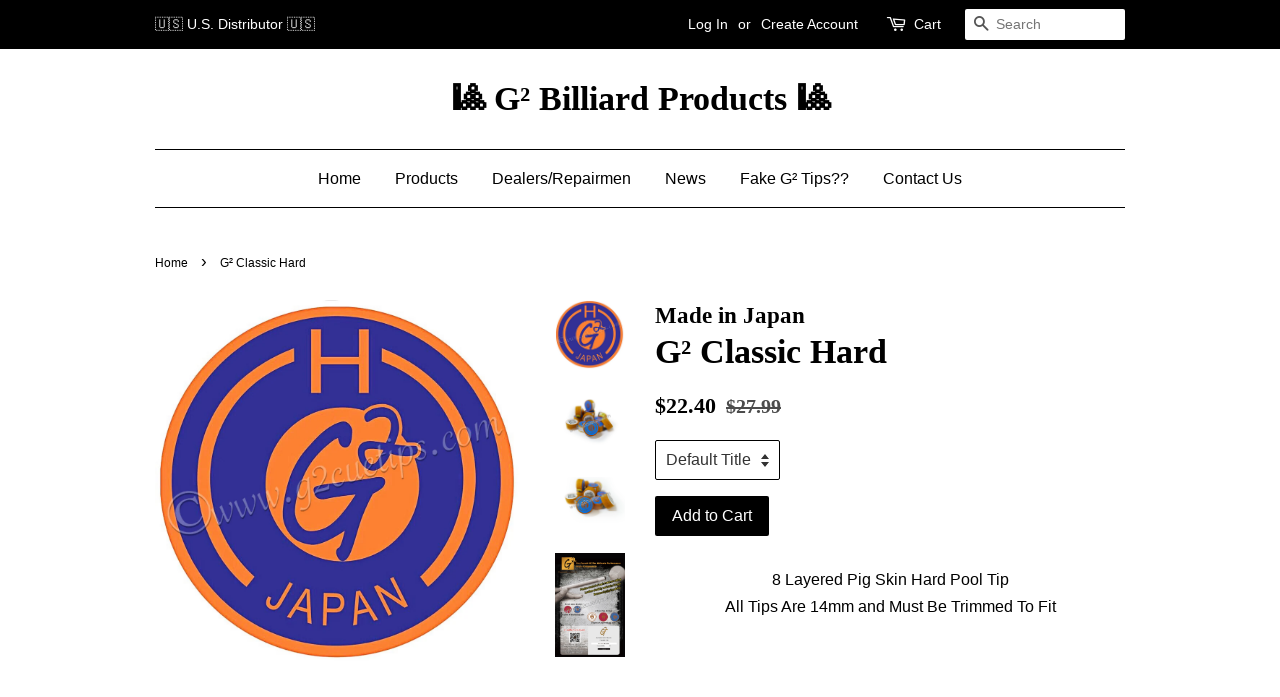

--- FILE ---
content_type: text/html; charset=utf-8
request_url: https://g2cuetips.com/products/g-hard
body_size: 21276
content:
<!doctype html>
<!--[if lt IE 7]><html class="no-js lt-ie9 lt-ie8 lt-ie7" lang="en"> <![endif]-->
<!--[if IE 7]><html class="no-js lt-ie9 lt-ie8" lang="en"> <![endif]-->
<!--[if IE 8]><html class="no-js lt-ie9" lang="en"> <![endif]-->
<!--[if IE 9 ]><html class="ie9 no-js"> <![endif]-->
<!--[if (gt IE 9)|!(IE)]><!--> <html class="no-js"> <!--<![endif]-->
<head>

  <!-- Basic page needs ================================================== -->
  <meta charset="utf-8">
  <meta http-equiv="X-UA-Compatible" content="IE=edge,chrome=1">

  
  <link rel="shortcut icon" href="//g2cuetips.com/cdn/shop/files/Logo_09c0b852-7fae-4043-84b5-99ef4af41241_32x32.JPG?v=1615922361" type="image/png" />
  

  <!-- Title and description ================================================== -->
  <title>
  G² Classic Hard &ndash; 🎱 G² Billiard Products 🎱
  </title>

  
  <meta name="description" content="8 Layered Pig Skin Hard Pool TipAll Tips Are 14mm and Must Be Trimmed To Fit">
  

  <!-- Social meta ================================================== -->
  

  <meta property="og:type" content="product">
  <meta property="og:title" content="G² Classic Hard">
  <meta property="og:url" content="https://g2cuetips.com/products/g-hard">
  
  <meta property="og:image" content="http://g2cuetips.com/cdn/shop/products/image_9fd794d7-fb9f-49c1-b45c-71dee5533eb3_grande.jpeg?v=1520882699">
  <meta property="og:image:secure_url" content="https://g2cuetips.com/cdn/shop/products/image_9fd794d7-fb9f-49c1-b45c-71dee5533eb3_grande.jpeg?v=1520882699">
  
  <meta property="og:image" content="http://g2cuetips.com/cdn/shop/products/image_grande.jpeg?v=1520882699">
  <meta property="og:image:secure_url" content="https://g2cuetips.com/cdn/shop/products/image_grande.jpeg?v=1520882699">
  
  <meta property="og:image" content="http://g2cuetips.com/cdn/shop/products/image_abdec2d2-e058-4251-b601-a9242dd09c7d_grande.png?v=1520882699">
  <meta property="og:image:secure_url" content="https://g2cuetips.com/cdn/shop/products/image_abdec2d2-e058-4251-b601-a9242dd09c7d_grande.png?v=1520882699">
  
  <meta property="og:price:amount" content="22.40">
  <meta property="og:price:currency" content="USD">



  <meta property="og:description" content="8 Layered Pig Skin Hard Pool TipAll Tips Are 14mm and Must Be Trimmed To Fit">


<meta property="og:site_name" content="🎱 G² Billiard Products 🎱">


  <meta name="twitter:card" content="summary">



  <meta name="twitter:title" content="G² Classic Hard">
  <meta name="twitter:description" content="8 Layered Pig Skin Hard Pool TipAll Tips Are 14mm and Must Be Trimmed To Fit">



  <!-- Helpers ================================================== -->
  <link rel="canonical" href="https://g2cuetips.com/products/g-hard">
  <meta name="viewport" content="width=device-width,initial-scale=1">
  <meta name="theme-color" content="#000000">

  <!-- CSS ================================================== -->
  <link href="//g2cuetips.com/cdn/shop/t/6/assets/timber.scss.css?v=110260336689085748871703138396" rel="stylesheet" type="text/css" media="all" />
  <link href="//g2cuetips.com/cdn/shop/t/6/assets/theme.scss.css?v=94617750683550629541703138396" rel="stylesheet" type="text/css" media="all" />

  



  
  <script>
    window.theme = window.theme || {};
    
    var theme = {
      strings: {
        zoomClose: "Close (Esc)",
        zoomPrev: "Previous (Left arrow key)",
        zoomNext: "Next (Right arrow key)"
      },
      settings: {
        // Adding some settings to allow the editor to update correctly when they are changed
        themeBgImage: false,
        customBgImage: '',
        enableWideLayout: false,
        typeAccentTransform: false,
        typeAccentSpacing: false,
        baseFontSize: '16px',
        headerBaseFontSize: '34px',
        accentFontSize: '16px'
      },
      moneyFormat: "${{amount}}"
    }
  </script>

  <!-- Header hook for plugins ================================================== -->
  <script>window.performance && window.performance.mark && window.performance.mark('shopify.content_for_header.start');</script><meta id="shopify-digital-wallet" name="shopify-digital-wallet" content="/17095897/digital_wallets/dialog">
<meta name="shopify-checkout-api-token" content="92f00915c8eb0cbeec8699bc483bbaa8">
<meta id="in-context-paypal-metadata" data-shop-id="17095897" data-venmo-supported="false" data-environment="production" data-locale="en_US" data-paypal-v4="true" data-currency="USD">
<link rel="alternate" type="application/json+oembed" href="https://g2cuetips.com/products/g-hard.oembed">
<script async="async" src="/checkouts/internal/preloads.js?locale=en-US"></script>
<link rel="preconnect" href="https://shop.app" crossorigin="anonymous">
<script async="async" src="https://shop.app/checkouts/internal/preloads.js?locale=en-US&shop_id=17095897" crossorigin="anonymous"></script>
<script id="apple-pay-shop-capabilities" type="application/json">{"shopId":17095897,"countryCode":"US","currencyCode":"USD","merchantCapabilities":["supports3DS"],"merchantId":"gid:\/\/shopify\/Shop\/17095897","merchantName":"🎱 G² Billiard Products 🎱","requiredBillingContactFields":["postalAddress","email","phone"],"requiredShippingContactFields":["postalAddress","email","phone"],"shippingType":"shipping","supportedNetworks":["visa","masterCard","discover","elo","jcb"],"total":{"type":"pending","label":"🎱 G² Billiard Products 🎱","amount":"1.00"},"shopifyPaymentsEnabled":true,"supportsSubscriptions":true}</script>
<script id="shopify-features" type="application/json">{"accessToken":"92f00915c8eb0cbeec8699bc483bbaa8","betas":["rich-media-storefront-analytics"],"domain":"g2cuetips.com","predictiveSearch":true,"shopId":17095897,"locale":"en"}</script>
<script>var Shopify = Shopify || {};
Shopify.shop = "g-cue-tips-usa.myshopify.com";
Shopify.locale = "en";
Shopify.currency = {"active":"USD","rate":"1.0"};
Shopify.country = "US";
Shopify.theme = {"name":"Finished Website","id":165868170,"schema_name":"Minimal","schema_version":"1.0","theme_store_id":380,"role":"main"};
Shopify.theme.handle = "null";
Shopify.theme.style = {"id":null,"handle":null};
Shopify.cdnHost = "g2cuetips.com/cdn";
Shopify.routes = Shopify.routes || {};
Shopify.routes.root = "/";</script>
<script type="module">!function(o){(o.Shopify=o.Shopify||{}).modules=!0}(window);</script>
<script>!function(o){function n(){var o=[];function n(){o.push(Array.prototype.slice.apply(arguments))}return n.q=o,n}var t=o.Shopify=o.Shopify||{};t.loadFeatures=n(),t.autoloadFeatures=n()}(window);</script>
<script>
  window.ShopifyPay = window.ShopifyPay || {};
  window.ShopifyPay.apiHost = "shop.app\/pay";
  window.ShopifyPay.redirectState = null;
</script>
<script id="shop-js-analytics" type="application/json">{"pageType":"product"}</script>
<script defer="defer" async type="module" src="//g2cuetips.com/cdn/shopifycloud/shop-js/modules/v2/client.init-shop-cart-sync_DtuiiIyl.en.esm.js"></script>
<script defer="defer" async type="module" src="//g2cuetips.com/cdn/shopifycloud/shop-js/modules/v2/chunk.common_CUHEfi5Q.esm.js"></script>
<script type="module">
  await import("//g2cuetips.com/cdn/shopifycloud/shop-js/modules/v2/client.init-shop-cart-sync_DtuiiIyl.en.esm.js");
await import("//g2cuetips.com/cdn/shopifycloud/shop-js/modules/v2/chunk.common_CUHEfi5Q.esm.js");

  window.Shopify.SignInWithShop?.initShopCartSync?.({"fedCMEnabled":true,"windoidEnabled":true});

</script>
<script>
  window.Shopify = window.Shopify || {};
  if (!window.Shopify.featureAssets) window.Shopify.featureAssets = {};
  window.Shopify.featureAssets['shop-js'] = {"shop-cart-sync":["modules/v2/client.shop-cart-sync_DFoTY42P.en.esm.js","modules/v2/chunk.common_CUHEfi5Q.esm.js"],"init-fed-cm":["modules/v2/client.init-fed-cm_D2UNy1i2.en.esm.js","modules/v2/chunk.common_CUHEfi5Q.esm.js"],"init-shop-email-lookup-coordinator":["modules/v2/client.init-shop-email-lookup-coordinator_BQEe2rDt.en.esm.js","modules/v2/chunk.common_CUHEfi5Q.esm.js"],"shop-cash-offers":["modules/v2/client.shop-cash-offers_3CTtReFF.en.esm.js","modules/v2/chunk.common_CUHEfi5Q.esm.js","modules/v2/chunk.modal_BewljZkx.esm.js"],"shop-button":["modules/v2/client.shop-button_C6oxCjDL.en.esm.js","modules/v2/chunk.common_CUHEfi5Q.esm.js"],"init-windoid":["modules/v2/client.init-windoid_5pix8xhK.en.esm.js","modules/v2/chunk.common_CUHEfi5Q.esm.js"],"avatar":["modules/v2/client.avatar_BTnouDA3.en.esm.js"],"init-shop-cart-sync":["modules/v2/client.init-shop-cart-sync_DtuiiIyl.en.esm.js","modules/v2/chunk.common_CUHEfi5Q.esm.js"],"shop-toast-manager":["modules/v2/client.shop-toast-manager_BYv_8cH1.en.esm.js","modules/v2/chunk.common_CUHEfi5Q.esm.js"],"pay-button":["modules/v2/client.pay-button_FnF9EIkY.en.esm.js","modules/v2/chunk.common_CUHEfi5Q.esm.js"],"shop-login-button":["modules/v2/client.shop-login-button_CH1KUpOf.en.esm.js","modules/v2/chunk.common_CUHEfi5Q.esm.js","modules/v2/chunk.modal_BewljZkx.esm.js"],"init-customer-accounts-sign-up":["modules/v2/client.init-customer-accounts-sign-up_aj7QGgYS.en.esm.js","modules/v2/client.shop-login-button_CH1KUpOf.en.esm.js","modules/v2/chunk.common_CUHEfi5Q.esm.js","modules/v2/chunk.modal_BewljZkx.esm.js"],"init-shop-for-new-customer-accounts":["modules/v2/client.init-shop-for-new-customer-accounts_NbnYRf_7.en.esm.js","modules/v2/client.shop-login-button_CH1KUpOf.en.esm.js","modules/v2/chunk.common_CUHEfi5Q.esm.js","modules/v2/chunk.modal_BewljZkx.esm.js"],"init-customer-accounts":["modules/v2/client.init-customer-accounts_ppedhqCH.en.esm.js","modules/v2/client.shop-login-button_CH1KUpOf.en.esm.js","modules/v2/chunk.common_CUHEfi5Q.esm.js","modules/v2/chunk.modal_BewljZkx.esm.js"],"shop-follow-button":["modules/v2/client.shop-follow-button_CMIBBa6u.en.esm.js","modules/v2/chunk.common_CUHEfi5Q.esm.js","modules/v2/chunk.modal_BewljZkx.esm.js"],"lead-capture":["modules/v2/client.lead-capture_But0hIyf.en.esm.js","modules/v2/chunk.common_CUHEfi5Q.esm.js","modules/v2/chunk.modal_BewljZkx.esm.js"],"checkout-modal":["modules/v2/client.checkout-modal_BBxc70dQ.en.esm.js","modules/v2/chunk.common_CUHEfi5Q.esm.js","modules/v2/chunk.modal_BewljZkx.esm.js"],"shop-login":["modules/v2/client.shop-login_hM3Q17Kl.en.esm.js","modules/v2/chunk.common_CUHEfi5Q.esm.js","modules/v2/chunk.modal_BewljZkx.esm.js"],"payment-terms":["modules/v2/client.payment-terms_CAtGlQYS.en.esm.js","modules/v2/chunk.common_CUHEfi5Q.esm.js","modules/v2/chunk.modal_BewljZkx.esm.js"]};
</script>
<script>(function() {
  var isLoaded = false;
  function asyncLoad() {
    if (isLoaded) return;
    isLoaded = true;
    var urls = ["https:\/\/chimpstatic.com\/mcjs-connected\/js\/users\/6bbad33930b6241f2ae2a0e7b\/3fc17464510f059a89047ac2a.js?shop=g-cue-tips-usa.myshopify.com","https:\/\/cdn-scripts.signifyd.com\/shopify\/script-tag.js?shop=g-cue-tips-usa.myshopify.com","https:\/\/a.mailmunch.co\/widgets\/site-318071-1bcd97b786cede3213f2f917f6f2ce7b44c96e93.js?shop=g-cue-tips-usa.myshopify.com","https:\/\/apps.techdignity.com\/terms-and-conditions\/public\/js\/td-termsandcondition.js?shop=g-cue-tips-usa.myshopify.com"];
    for (var i = 0; i < urls.length; i++) {
      var s = document.createElement('script');
      s.type = 'text/javascript';
      s.async = true;
      s.src = urls[i];
      var x = document.getElementsByTagName('script')[0];
      x.parentNode.insertBefore(s, x);
    }
  };
  if(window.attachEvent) {
    window.attachEvent('onload', asyncLoad);
  } else {
    window.addEventListener('load', asyncLoad, false);
  }
})();</script>
<script id="__st">var __st={"a":17095897,"offset":-18000,"reqid":"8514542c-92bd-465a-897c-efa0bafa7892-1767530337","pageurl":"g2cuetips.com\/products\/g-hard","u":"b74093c59bd6","p":"product","rtyp":"product","rid":9935973514};</script>
<script>window.ShopifyPaypalV4VisibilityTracking = true;</script>
<script id="captcha-bootstrap">!function(){'use strict';const t='contact',e='account',n='new_comment',o=[[t,t],['blogs',n],['comments',n],[t,'customer']],c=[[e,'customer_login'],[e,'guest_login'],[e,'recover_customer_password'],[e,'create_customer']],r=t=>t.map((([t,e])=>`form[action*='/${t}']:not([data-nocaptcha='true']) input[name='form_type'][value='${e}']`)).join(','),a=t=>()=>t?[...document.querySelectorAll(t)].map((t=>t.form)):[];function s(){const t=[...o],e=r(t);return a(e)}const i='password',u='form_key',d=['recaptcha-v3-token','g-recaptcha-response','h-captcha-response',i],f=()=>{try{return window.sessionStorage}catch{return}},m='__shopify_v',_=t=>t.elements[u];function p(t,e,n=!1){try{const o=window.sessionStorage,c=JSON.parse(o.getItem(e)),{data:r}=function(t){const{data:e,action:n}=t;return t[m]||n?{data:e,action:n}:{data:t,action:n}}(c);for(const[e,n]of Object.entries(r))t.elements[e]&&(t.elements[e].value=n);n&&o.removeItem(e)}catch(o){console.error('form repopulation failed',{error:o})}}const l='form_type',E='cptcha';function T(t){t.dataset[E]=!0}const w=window,h=w.document,L='Shopify',v='ce_forms',y='captcha';let A=!1;((t,e)=>{const n=(g='f06e6c50-85a8-45c8-87d0-21a2b65856fe',I='https://cdn.shopify.com/shopifycloud/storefront-forms-hcaptcha/ce_storefront_forms_captcha_hcaptcha.v1.5.2.iife.js',D={infoText:'Protected by hCaptcha',privacyText:'Privacy',termsText:'Terms'},(t,e,n)=>{const o=w[L][v],c=o.bindForm;if(c)return c(t,g,e,D).then(n);var r;o.q.push([[t,g,e,D],n]),r=I,A||(h.body.append(Object.assign(h.createElement('script'),{id:'captcha-provider',async:!0,src:r})),A=!0)});var g,I,D;w[L]=w[L]||{},w[L][v]=w[L][v]||{},w[L][v].q=[],w[L][y]=w[L][y]||{},w[L][y].protect=function(t,e){n(t,void 0,e),T(t)},Object.freeze(w[L][y]),function(t,e,n,w,h,L){const[v,y,A,g]=function(t,e,n){const i=e?o:[],u=t?c:[],d=[...i,...u],f=r(d),m=r(i),_=r(d.filter((([t,e])=>n.includes(e))));return[a(f),a(m),a(_),s()]}(w,h,L),I=t=>{const e=t.target;return e instanceof HTMLFormElement?e:e&&e.form},D=t=>v().includes(t);t.addEventListener('submit',(t=>{const e=I(t);if(!e)return;const n=D(e)&&!e.dataset.hcaptchaBound&&!e.dataset.recaptchaBound,o=_(e),c=g().includes(e)&&(!o||!o.value);(n||c)&&t.preventDefault(),c&&!n&&(function(t){try{if(!f())return;!function(t){const e=f();if(!e)return;const n=_(t);if(!n)return;const o=n.value;o&&e.removeItem(o)}(t);const e=Array.from(Array(32),(()=>Math.random().toString(36)[2])).join('');!function(t,e){_(t)||t.append(Object.assign(document.createElement('input'),{type:'hidden',name:u})),t.elements[u].value=e}(t,e),function(t,e){const n=f();if(!n)return;const o=[...t.querySelectorAll(`input[type='${i}']`)].map((({name:t})=>t)),c=[...d,...o],r={};for(const[a,s]of new FormData(t).entries())c.includes(a)||(r[a]=s);n.setItem(e,JSON.stringify({[m]:1,action:t.action,data:r}))}(t,e)}catch(e){console.error('failed to persist form',e)}}(e),e.submit())}));const S=(t,e)=>{t&&!t.dataset[E]&&(n(t,e.some((e=>e===t))),T(t))};for(const o of['focusin','change'])t.addEventListener(o,(t=>{const e=I(t);D(e)&&S(e,y())}));const B=e.get('form_key'),M=e.get(l),P=B&&M;t.addEventListener('DOMContentLoaded',(()=>{const t=y();if(P)for(const e of t)e.elements[l].value===M&&p(e,B);[...new Set([...A(),...v().filter((t=>'true'===t.dataset.shopifyCaptcha))])].forEach((e=>S(e,t)))}))}(h,new URLSearchParams(w.location.search),n,t,e,['guest_login'])})(!0,!0)}();</script>
<script integrity="sha256-4kQ18oKyAcykRKYeNunJcIwy7WH5gtpwJnB7kiuLZ1E=" data-source-attribution="shopify.loadfeatures" defer="defer" src="//g2cuetips.com/cdn/shopifycloud/storefront/assets/storefront/load_feature-a0a9edcb.js" crossorigin="anonymous"></script>
<script crossorigin="anonymous" defer="defer" src="//g2cuetips.com/cdn/shopifycloud/storefront/assets/shopify_pay/storefront-65b4c6d7.js?v=20250812"></script>
<script data-source-attribution="shopify.dynamic_checkout.dynamic.init">var Shopify=Shopify||{};Shopify.PaymentButton=Shopify.PaymentButton||{isStorefrontPortableWallets:!0,init:function(){window.Shopify.PaymentButton.init=function(){};var t=document.createElement("script");t.src="https://g2cuetips.com/cdn/shopifycloud/portable-wallets/latest/portable-wallets.en.js",t.type="module",document.head.appendChild(t)}};
</script>
<script data-source-attribution="shopify.dynamic_checkout.buyer_consent">
  function portableWalletsHideBuyerConsent(e){var t=document.getElementById("shopify-buyer-consent"),n=document.getElementById("shopify-subscription-policy-button");t&&n&&(t.classList.add("hidden"),t.setAttribute("aria-hidden","true"),n.removeEventListener("click",e))}function portableWalletsShowBuyerConsent(e){var t=document.getElementById("shopify-buyer-consent"),n=document.getElementById("shopify-subscription-policy-button");t&&n&&(t.classList.remove("hidden"),t.removeAttribute("aria-hidden"),n.addEventListener("click",e))}window.Shopify?.PaymentButton&&(window.Shopify.PaymentButton.hideBuyerConsent=portableWalletsHideBuyerConsent,window.Shopify.PaymentButton.showBuyerConsent=portableWalletsShowBuyerConsent);
</script>
<script data-source-attribution="shopify.dynamic_checkout.cart.bootstrap">document.addEventListener("DOMContentLoaded",(function(){function t(){return document.querySelector("shopify-accelerated-checkout-cart, shopify-accelerated-checkout")}if(t())Shopify.PaymentButton.init();else{new MutationObserver((function(e,n){t()&&(Shopify.PaymentButton.init(),n.disconnect())})).observe(document.body,{childList:!0,subtree:!0})}}));
</script>
<link id="shopify-accelerated-checkout-styles" rel="stylesheet" media="screen" href="https://g2cuetips.com/cdn/shopifycloud/portable-wallets/latest/accelerated-checkout-backwards-compat.css" crossorigin="anonymous">
<style id="shopify-accelerated-checkout-cart">
        #shopify-buyer-consent {
  margin-top: 1em;
  display: inline-block;
  width: 100%;
}

#shopify-buyer-consent.hidden {
  display: none;
}

#shopify-subscription-policy-button {
  background: none;
  border: none;
  padding: 0;
  text-decoration: underline;
  font-size: inherit;
  cursor: pointer;
}

#shopify-subscription-policy-button::before {
  box-shadow: none;
}

      </style>

<script>window.performance && window.performance.mark && window.performance.mark('shopify.content_for_header.end');</script>

  

<!--[if lt IE 9]>
<script src="//cdnjs.cloudflare.com/ajax/libs/html5shiv/3.7.2/html5shiv.min.js" type="text/javascript"></script>
<link href="//g2cuetips.com/cdn/shop/t/6/assets/respond-proxy.html" id="respond-proxy" rel="respond-proxy" />
<link href="//g2cuetips.com/search?q=4d1c5f0b5936126af942dd81161fb561" id="respond-redirect" rel="respond-redirect" />
<script src="//g2cuetips.com/search?q=4d1c5f0b5936126af942dd81161fb561" type="text/javascript"></script>
<![endif]-->


  <script src="//ajax.googleapis.com/ajax/libs/jquery/2.2.3/jquery.min.js" type="text/javascript"></script>

  
  




<script>
  document.addEventListener("DOMContentLoaded", function(event) {
    const style = document.getElementById('wsg-custom-style');
    if (typeof window.isWsgCustomer != "undefined" && isWsgCustomer) {
      style.innerHTML = `
        ${style.innerHTML} 
        /* A friend of hideWsg - this will _show_ only for wsg customers. Add class to an element to use */
        .showWsg {
          display: unset;
        }
        /* wholesale only CSS */
        .additional-checkout-buttons, .shopify-payment-button {
          display: none !important;
        }
        .wsg-proxy-container select {
          background-color: 
          ${
        document.querySelector('input').style.backgroundColor
          ? document.querySelector('input').style.backgroundColor
          : 'white'
        } !important;
        }
      `;
    } else {
      style.innerHTML = `
        ${style.innerHTML}
        /* Add CSS rules here for NOT wsg customers - great to hide elements from retail when we can't access the code driving the element */
        
      `;
    }

    if (typeof window.embedButtonBg !== undefined && typeof window.embedButtonText !== undefined && window.embedButtonBg !== window.embedButtonText) {
      style.innerHTML = `
        ${style.innerHTML}
        .wsg-button-fix {
          background: ${embedButtonBg} !important;
          border-color: ${embedButtonBg} !important;
          color: ${embedButtonText} !important;
        }
      `;
    }

    // =========================
    //         CUSTOM JS
    // ==========================
    if (document.querySelector(".wsg-proxy-container")) {
      initNodeObserver(wsgCustomJs);
    }
  })

  function wsgCustomJs() {

    // update button classes
    const button = document.querySelectorAll(".wsg-button-fix");
    let buttonClass = "xxButtonClassesHerexx";
    buttonClass = buttonClass.split(" ");
    for (let i = 0; i < button.length; i++) {
      button[i].classList.add(... buttonClass);
    }

    // wsgCustomJs window placeholder
    // update secondary btn color on proxy cart
    if (document.getElementById("wsg-checkout-one")) {
      const checkoutButton = document.getElementById("wsg-checkout-one");
      let wsgBtnColor = window.getComputedStyle(checkoutButton).backgroundColor;
      let wsgBtnBackground = "none";
      let wsgBtnBorder = "thin solid " + wsgBtnColor;
      let wsgBtnPadding = window.getComputedStyle(checkoutButton).padding;
      let spofBtn = document.querySelectorAll(".spof-btn");
      for (let i = 0; i < spofBtn.length; i++) {
        spofBtn[i].style.background = wsgBtnBackground;
        spofBtn[i].style.color = wsgBtnColor;
        spofBtn[i].style.border = wsgBtnBorder;
        spofBtn[i].style.padding = wsgBtnPadding;
      }
    }

    // update Quick Order Form label
    if (typeof window.embedSPOFLabel != "undefined" && embedSPOFLabel) {
      document.querySelectorAll(".spof-btn").forEach(function(spofBtn) {
        spofBtn.removeAttribute("data-translation-selector");
        spofBtn.innerHTML = embedSPOFLabel;
      });
    }
  }

  function initNodeObserver(onChangeNodeCallback) {

    // Select the node that will be observed for mutations
    const targetNode = document.querySelector(".wsg-proxy-container");

    // Options for the observer (which mutations to observe)
    const config = {
      attributes: true,
      childList: true,
      subtree: true
    };

    // Callback function to execute when mutations are observed
    const callback = function(mutationsList, observer) {
      for (const mutation of mutationsList) {
        if (mutation.type === 'childList') {
          onChangeNodeCallback();
          observer.disconnect();
        }
      }
    };

    // Create an observer instance linked to the callback function
    const observer = new MutationObserver(callback);

    // Start observing the target node for configured mutations
    observer.observe(targetNode, config);
  }
</script>


<style id="wsg-custom-style">
  /* A friend of hideWsg - this will _show_ only for wsg customers. Add class to an element to use */
  .showWsg {
    display: none;
  }
  /* Signup/login */
  #wsg-signup select,
  #wsg-signup input,
  #wsg-signup textarea {
    height: 46px;
    border: thin solid #d1d1d1;
    padding: 6px 10px;
  }
  #wsg-signup textarea {
    min-height: 100px;
  }
  .wsg-login-input {
    height: 46px;
    border: thin solid #d1d1d1;
    padding: 6px 10px;
  }
  #wsg-signup select {
  }
/*   Quick Order Form */
  .wsg-table td {
    border: none;
    min-width: 150px;
  }
  .wsg-table tr {
    border-bottom: thin solid #d1d1d1; 
    border-left: none;
  }
  .wsg-table input[type="number"] {
    border: thin solid #d1d1d1;
    padding: 5px 15px;
    min-height: 42px;
  }
  #wsg-spof-link a {
    text-decoration: inherit;
    color: inherit;
  }
  .wsg-proxy-container {
    margin-top: 0% !important;
  }
  @media screen and (max-width:768px){
    .wsg-proxy-container .wsg-table input[type="number"] {
        max-width: 80%; 
    }
    .wsg-center img {
      width: 50px !important;
    }
    .wsg-variant-price-area {
      min-width: 70px !important;
    }
  }
  /* Submit button */
  #wsg-cart-update{
    padding: 8px 10px;
    min-height: 45px;
    max-width: 100% !important;
  }
  .wsg-table {
    background: inherit !important;
  }
  .wsg-spof-container-main {
    background: inherit !important;
  }
  /* General fixes */
  .wsg-hide-prices {
    opacity: 0;
  }
  .wsg-ws-only .button {
    margin: 0;
  }
</style>
<!-- BEGIN app block: shopify://apps/wholesale-gorilla/blocks/wsg-header/c48d0487-dff9-41a4-94c8-ec6173fe8b8d -->

   
  















  <!-- check for wsg customer - this now downcases to compare so we are no longer concerned about case matching in tags -->


      
      
      
      
      
      <!-- ajax data -->
      
        
      
      <script>
        console.log("Wsg-header release 5.22.24")
        // here we need to check if we on a previw theme and set the shop config from the metafield
        
const wsgShopConfigMetafields = {
            
          
            
          
            
          
            
              shopConfig : {"btnClasses":"","hideDomElements":[".hideWsg"],"wsgPriceSelectors":{"productPrice":[".product-single__price"],"collectionPrices":[".grid-link__meta",".search--price","[itemprop=price]"]},"autoInstall":true,"wsgAjax":false,"wsgMultiAjax":false,"wsgAjaxSettings":{"price":"","linePrice":"","subtotal":"","checkoutBtn":""},"wsgSwatch":"","wsgAccountPageSelector":".section-header h1","wsgVolumeTable":".product-description","excludedSections":[],"productSelectors":[".grid-link__container .grid__item",".template-search .grid"],"wsgQVSelector":[],"fileList":[],"wsgVersion":6},
            
          
}
        let wsgShopConfig = {"btnClasses":"","hideDomElements":[".hideWsg"],"wsgPriceSelectors":{"productPrice":[".product-single__price"],"collectionPrices":[".grid-link__meta",".search--price","[itemprop=price]"]},"autoInstall":true,"wsgAjax":false,"wsgMultiAjax":false,"wsgAjaxSettings":{"price":"","linePrice":"","subtotal":"","checkoutBtn":""},"wsgSwatch":"","wsgAccountPageSelector":".section-header h1","wsgVolumeTable":".product-description","excludedSections":[],"productSelectors":[".grid-link__container .grid__item",".template-search .grid"],"wsgQVSelector":[],"fileList":[],"wsgVersion":6};
        if (window.Shopify.theme.role !== 'main') {
          const wsgShopConfigUnpublishedTheme = wsgShopConfigMetafields[`shopConfig${window.Shopify.theme.id}`];
          if (wsgShopConfigUnpublishedTheme) {
            wsgShopConfig = wsgShopConfigUnpublishedTheme;
          }
        }
        // ==========================================
        //      Set global liquid variables
        // ==========================================
        // general variables 1220
        var wsgVersion = 6.0;
        var wsgActive = true;
        // the permanent domain of the shop
        var shopPermanentDomain = 'g-cue-tips-usa.myshopify.com';
        const wsgShopOrigin = 'https://g2cuetips.com';
        const wsgThemeTemplate = 'product';
        //customer
        var isWsgCustomer = 
          false
        ;
        var wsgCustomerTags = null
        var wsgCustomerId = null
        // execution variables
        var wsgRunCollection;
        var wsgCollectionObserver;
        var wsgRunProduct;
        var wsgRunAccount;
        var wsgRunCart;
        var wsgRunSinglePage;
        var wsgRunSignup;
        var wsgRunSignupV2;
        var runProxy;
        // wsgData
        var wsgData = {"hostedStore":{"branding":{"isShowLogo":true},"accountPage":{"title":"My Account"},"cartPage":{"description":"","title":"Your Cart"},"catalogPage":{"collections":[],"hideSoldOut":false,"imageAspectRatio":"adaptToImage","numberOfColumns":4,"productsPerPage":12},"spofPage":{"description":"","title":"Quick Order Form"},"colorSettings":{"background":"#FFFFFF","primaryColor":"#000000","secondaryColor":"#FFFFFF","textColor":"#000000"},"footer":{"privacyPolicy":false,"termsOfService":false},"bannerText":"You are logged in to your wholesale account"},"translations":{"language":"english","custom":false,"enable":false,"translateBasedOnMarket":true},"shop_preferences":{"cart":{"note":{"description":"","isRequired":false},"poNumber":{"isRequired":false,"isShow":false},"termsAndConditions":{"isEnable":false,"text":""}},"exclusionsAndLocksSettings":{},"transitions":{"installedTransitions":false,"showTransitions":false},"retailPrice":{"enable":false,"label":" MSRP","lowerOpacity":true,"strikethrough":false},"draftNotification":true,"autoBackorder":false,"exclusions":[""],"minOrder":-1,"showShipPartial":false,"checkInventory":true,"hideExclusions":true,"taxRate":-1,"marketSetting":false,"customWholesaleDiscountLabel":"","taxLabel":"","includeTaxInPriceRule":false},"page_styles":{"proxyMargin":0,"btnClasses":"","shipMargin":50},"volume_discounts":{"quantity_discounts":{"enabled":false,"products":[],"collections":[]},"settings":{"product_price_table":{},"custom_messages":{"custom_banner":{"banner_default":true,"banner_input":"Spend {{$}}, receive {{%}} off of your order."},"custom_success":{"success_default":true,"success_input":"Congratulations!  You received {{%}} off of your order!"}}},"discounts":[],"enabled":false},"shipping_rates":{"handlingFee":{"type":"flat","amount":-1,"percent":-1,"min":-1,"max":-1,"label":""},"itemReservationOnInternational":{"isEnabledCustomReservationTime":false,"isReserveInventory":false,"reserveInventoryDays":60},"internationalMsg":{"title":"Thank you for your order!","message":"Because you are outside of our home country we will calculate your shipping and send you an invoice shortly."},"localPickup":{"fee":-1,"instructions":"","isEnabled":false,"locations":[],"minOrderPrice":0,"pickupTime":""},"localDelivery":{"isEnabled":true,"minOrderPrice":0},"ignoreAll":false,"useShopifyDefault":true,"freeShippingMin":-1,"fixedPercent":-1,"flatRate":-1,"redirectInternational":false,"ignoreCarrierRates":false,"autoApplyLowestRate":true,"deliveryTime":"","ignoreShopifyFreeRates":false,"isIncludeLocalDeliveryInLowestRate":true,"customShippingRateLabel":""},"single_page":{"linkInCart":true,"message":"","excludeCollections":{"405611658":{"title":"Patches","id":"405611658","handle":"patches"},"58808664184":{"title":"Product of the Month","id":"58808664184","handle":"product-of-the-month"}},"collapseCollections":null,"menuAction":"exclude","isHideSPOFbtn":false,"isShowInventoryInfo":true,"isShowSku":true,"spofButtonText":"Quick Order Form"},"net_orders":{"netRedirect":{"title":"Thank you for your order!","message":"","autoEmail":false},"netTag":"","enabled":false,"autoPending":false,"defaultPaymentTermsTemplateId":"","netTags":[],"isEnabledCustomReservationTime":false,"isReserveInventory":false,"reserveInventoryDays":60},"customer":{"signup":{"taxExempt":false,"message":"","autoTags":[""],"autoInvite":true},"redirectMessage":"Keep an eye on your email. As soon as we verify your account we will send you an email with a link to set up your password and start shopping.","accountMessage":"","loginMessage":"Log in to your wholesale account here.","accountPendingTitle":"Account Created!"},"quantity":{"cart":{},"collections":[],"products":[],"migratedToCurrent":false},"hideDrafts":[],"bulk_discounts":[],"server_link":"https://calm-coast-69919.herokuapp.com/shop_assets/wsg-index.js","activeTags":["Dealer","Repairman","Distributor"],"tier":"basic","isPauseShop":false,"installStatus":"complete"}
        var wsgTier = 'basic'
        // AJAX variables
        var wsgRunAjax;
        var wsgAjaxCart;
        // product variables
        var wsgCollectionsList = [{"id":405367754,"handle":"frontpage","updated_at":"2026-01-03T07:04:07-05:00","published_at":"2017-01-12T22:13:00-05:00","sort_order":"created","template_suffix":null,"published_scope":"global","title":"Products","body_html":"","image":{"created_at":"2017-03-12T21:10:16-04:00","alt":"","width":1001,"height":882,"src":"\/\/g2cuetips.com\/cdn\/shop\/collections\/image.jpeg?v=1489367416"}},{"id":420463380,"handle":"tips","updated_at":"2026-01-03T07:04:07-05:00","published_at":"2017-04-27T20:29:07-04:00","sort_order":"created","template_suffix":null,"published_scope":"global","title":"Tips","body_html":"8 Layer Japanese Pig Skin Billiard Tip","image":{"created_at":"2017-04-27T20:31:46-04:00","alt":"","width":1166,"height":914,"src":"\/\/g2cuetips.com\/cdn\/shop\/collections\/IMG_5792.PNG?v=1493339506"}}]
        var wsgProdData = {"id":9935973514,"title":"G² Classic Hard","handle":"g-hard","description":"\u003cdiv style=\"text-align: center;\"\u003e8 Layered Pig Skin Hard Pool Tip\u003cbr\u003eAll Tips Are 14mm and Must Be Trimmed To Fit\u003c\/div\u003e","published_at":"2017-01-23T14:24:00-05:00","created_at":"2017-01-23T14:24:33-05:00","vendor":"Made in Japan","type":"","tags":[],"price":2240,"price_min":2240,"price_max":2240,"available":true,"price_varies":false,"compare_at_price":2799,"compare_at_price_min":2799,"compare_at_price_max":2799,"compare_at_price_varies":false,"variants":[{"id":13771630018669,"title":"Default Title","option1":"Default Title","option2":null,"option3":null,"sku":"G2HARD","requires_shipping":true,"taxable":true,"featured_image":null,"available":true,"name":"G² Classic Hard","public_title":null,"options":["Default Title"],"price":2240,"weight":3,"compare_at_price":2799,"inventory_quantity":2,"inventory_management":"shopify","inventory_policy":"deny","barcode":"","requires_selling_plan":false,"selling_plan_allocations":[]}],"images":["\/\/g2cuetips.com\/cdn\/shop\/products\/image_abdec2d2-e058-4251-b601-a9242dd09c7d.png?v=1520882699","\/\/g2cuetips.com\/cdn\/shop\/products\/image.jpeg?v=1520882699","\/\/g2cuetips.com\/cdn\/shop\/products\/image_9fd794d7-fb9f-49c1-b45c-71dee5533eb3.jpeg?v=1520882699","\/\/g2cuetips.com\/cdn\/shop\/products\/image_4a5b34cb-5ecf-4e7c-a618-0ac240417dc0.jpeg?v=1520882699"],"featured_image":"\/\/g2cuetips.com\/cdn\/shop\/products\/image_abdec2d2-e058-4251-b601-a9242dd09c7d.png?v=1520882699","options":["Title"],"media":[{"alt":null,"id":226928918637,"position":1,"preview_image":{"aspect_ratio":1.015,"height":2018,"width":2048,"src":"\/\/g2cuetips.com\/cdn\/shop\/products\/image_abdec2d2-e058-4251-b601-a9242dd09c7d.png?v=1520882699"},"aspect_ratio":1.015,"height":2018,"media_type":"image","src":"\/\/g2cuetips.com\/cdn\/shop\/products\/image_abdec2d2-e058-4251-b601-a9242dd09c7d.png?v=1520882699","width":2048},{"alt":null,"id":226928951405,"position":2,"preview_image":{"aspect_ratio":1.464,"height":1127,"width":1650,"src":"\/\/g2cuetips.com\/cdn\/shop\/products\/image.jpeg?v=1520882699"},"aspect_ratio":1.464,"height":1127,"media_type":"image","src":"\/\/g2cuetips.com\/cdn\/shop\/products\/image.jpeg?v=1520882699","width":1650},{"alt":null,"id":226928984173,"position":3,"preview_image":{"aspect_ratio":1.515,"height":1055,"width":1598,"src":"\/\/g2cuetips.com\/cdn\/shop\/products\/image_9fd794d7-fb9f-49c1-b45c-71dee5533eb3.jpeg?v=1520882699"},"aspect_ratio":1.515,"height":1055,"media_type":"image","src":"\/\/g2cuetips.com\/cdn\/shop\/products\/image_9fd794d7-fb9f-49c1-b45c-71dee5533eb3.jpeg?v=1520882699","width":1598},{"alt":null,"id":226929016941,"position":4,"preview_image":{"aspect_ratio":0.676,"height":2048,"width":1384,"src":"\/\/g2cuetips.com\/cdn\/shop\/products\/image_4a5b34cb-5ecf-4e7c-a618-0ac240417dc0.jpeg?v=1520882699"},"aspect_ratio":0.676,"height":2048,"media_type":"image","src":"\/\/g2cuetips.com\/cdn\/shop\/products\/image_4a5b34cb-5ecf-4e7c-a618-0ac240417dc0.jpeg?v=1520882699","width":1384}],"requires_selling_plan":false,"selling_plan_groups":[],"content":"\u003cdiv style=\"text-align: center;\"\u003e8 Layered Pig Skin Hard Pool Tip\u003cbr\u003eAll Tips Are 14mm and Must Be Trimmed To Fit\u003c\/div\u003e"}
        
          var wsgCurrentVariant = 13771630018669;
        
        var wsgCheckRestrictedProd = false;
        // Market and tax variables
        var wsgShopCountryCode = "US";
        var wsgShopCountry = "United States"
        var wsgCustomerTaxExempt = null
        var wsgPricesIncludeTax = false
        var wsgCustomerSelectedMarket = {
          country: "United States",
          iso_code: "US"
        }
        var wsgPrimaryMarketCurrency = "USD";
        // money formatting
        var wsgMoneyFormat = "${{amount}}";
        // config variables
        var wsgAjaxSettings = wsgShopConfig.wsgAjaxSettings;
        var wsgSwatch = wsgShopConfig.wsgSwatch;
        var wsgPriceSelectors = wsgShopConfig.wsgPriceSelectors;
        var wsgVolumeTable = wsgShopConfig.wsgVolumeTable;
        var wsgUseLegacyCollection = wsgShopConfig.wsgUseLegacyCollection;
        var wsgQVSelector = wsgShopConfig.wsgQVSelector;
        var hideDomElements = wsgShopConfig.hideDomElements;
        // button color settings
        var embedButtonBg = '#000000';
        var embedButtonText = '#000000';
        // Quick Order Form Label settings
        var embedSPOFLabel = wsgData?.single_page?.spofButtonText || 'Quick Order Form';

        // Load WSG script
        (function() {
          var loadWsg = function(url, callback) {
            var script = document.createElement("script");
            script.type = "text/javascript";
            // If the browser is Internet Explorer.
            if (script.readyState) {
              script.onreadystatechange = function() {
                if (script.readyState == "loaded" || script.readyState == "complete") {
                  script.onreadystatechange = null;
                  callback();
                }
              };
            // For any other browser.
            } else {
              script.onload = function() {
                callback();
              };
            } script.src = url;
            document.getElementsByTagName("head")[0].appendChild(script);
          };
          loadWsg(wsgData.server_link + "?v=6", function() {})
        })();
        // Run appropriate WSG process
        // === PRODUCT===
        
          wsgRunProduct = true;  
        
        // === ACCOUNT ===
        
        // === SPOF ===
        
        // === COLLECTION ===
        // Run collection on all templates/pages if we're running the 5+ script
        
          wsgRunCollection = true;
        
        // === AJAX CART ===
        
          if (wsgAjaxSettings && (wsgAjaxSettings.price || wsgAjaxSettings.linePrice || wsgAjaxSettings.subtotal || wsgAjaxSettings.checkoutBtn)) {
            wsgRunAjax = true;
          }
        
        // === CART ===
        
      </script>
      
        

        
        <!-- product data -->
        <span id="wsgReloadPrices_Window" style="display: none"></span>
        <div class="wsg-collections-list-9935973514" style="display:none">[{"id":405367754,"handle":"frontpage","updated_at":"2026-01-03T07:04:07-05:00","published_at":"2017-01-12T22:13:00-05:00","sort_order":"created","template_suffix":null,"published_scope":"global","title":"Products","body_html":"","image":{"created_at":"2017-03-12T21:10:16-04:00","alt":"","width":1001,"height":882,"src":"\/\/g2cuetips.com\/cdn\/shop\/collections\/image.jpeg?v=1489367416"}},{"id":420463380,"handle":"tips","updated_at":"2026-01-03T07:04:07-05:00","published_at":"2017-04-27T20:29:07-04:00","sort_order":"created","template_suffix":null,"published_scope":"global","title":"Tips","body_html":"8 Layer Japanese Pig Skin Billiard Tip","image":{"created_at":"2017-04-27T20:31:46-04:00","alt":"","width":1166,"height":914,"src":"\/\/g2cuetips.com\/cdn\/shop\/collections\/IMG_5792.PNG?v=1493339506"}}]</div>
        <div class="wsg-product-tags-9935973514" style="display:none">[]</div>
      

      
      
        
        
          
          
            
              <!-- BEGIN app snippet: wsg-exclusions --><script>
  const currentPageUrl = "https://g2cuetips.com/products/g-hard";

  const wsgExclusionConfig = {
    currentPageUrl: currentPageUrl,
    customerTags: wsgCustomerTags,
    productExclusionTags: wsgData.shop_preferences.exclusions,
    tagsOverrideExclusions: wsgData.shop_preferences.tagsOverrideExclusions || [],
    isWsgCustomer: isWsgCustomer,
    //areas we do not want exclusions to run. edge cases, for example hidden products within the 'head' tag.  Any time weird parts of site are disappearing
    excludedSections: wsgShopConfig.excludedSections,
    //used to be col-item, usually product grid item. If a collection isn't repricing OR exclusions leaves gaps.  if you set this for 1, you have to set for all.
    productSelectors: wsgShopConfig.productSelectors // '.grid__item', '.predictive-search__list-item'
  }

  var loadExclusions = function (url, callback) {
    var script = document.createElement("script");
    script.setAttribute("defer", "")
    script.type = "text/javascript";

    // If the browser is Internet Explorer.
    if (script.readyState) {
      script.onreadystatechange = function () {
        if (script.readyState == "loaded" || script.readyState == "complete") {
          script.onreadystatechange = null;
          callback();
        }
      };
      // For any other browser.
    } else {
      script.onload = function () {
        callback();
      };
    }

    script.src = url;
    document.getElementsByTagName("head")[0].appendChild(script);
  };

  loadExclusions(wsgData.server_link.split("wsg-index.js")[0] + "wsg-exclusions.js?v=6", function () {
  })

</script><!-- END app snippet -->
            
          
        

        
        
        
        
        
        
          
        <link href="//cdn.shopify.com/extensions/019a7869-8cc2-7d4d-b9fd-e8ffc9cd6a21/shopify-extension-23/assets/wsg-embed.css" rel="stylesheet" type="text/css" media="all" />
      
      
<link href="//cdn.shopify.com/extensions/019a7869-8cc2-7d4d-b9fd-e8ffc9cd6a21/shopify-extension-23/assets/wsg-embed.css" rel="stylesheet" type="text/css" media="all" />

<!-- END app block --><script src="https://cdn.shopify.com/extensions/64e7a69c-552b-465e-b0fb-62dde6c4c423/i-agree-to-terms-31/assets/load-metafield-igt.js" type="text/javascript" defer="defer"></script>
<script src="https://cdn.shopify.com/extensions/019a7869-8cc2-7d4d-b9fd-e8ffc9cd6a21/shopify-extension-23/assets/wsg-dependencies.js" type="text/javascript" defer="defer"></script>
<link href="https://monorail-edge.shopifysvc.com" rel="dns-prefetch">
<script>(function(){if ("sendBeacon" in navigator && "performance" in window) {try {var session_token_from_headers = performance.getEntriesByType('navigation')[0].serverTiming.find(x => x.name == '_s').description;} catch {var session_token_from_headers = undefined;}var session_cookie_matches = document.cookie.match(/_shopify_s=([^;]*)/);var session_token_from_cookie = session_cookie_matches && session_cookie_matches.length === 2 ? session_cookie_matches[1] : "";var session_token = session_token_from_headers || session_token_from_cookie || "";function handle_abandonment_event(e) {var entries = performance.getEntries().filter(function(entry) {return /monorail-edge.shopifysvc.com/.test(entry.name);});if (!window.abandonment_tracked && entries.length === 0) {window.abandonment_tracked = true;var currentMs = Date.now();var navigation_start = performance.timing.navigationStart;var payload = {shop_id: 17095897,url: window.location.href,navigation_start,duration: currentMs - navigation_start,session_token,page_type: "product"};window.navigator.sendBeacon("https://monorail-edge.shopifysvc.com/v1/produce", JSON.stringify({schema_id: "online_store_buyer_site_abandonment/1.1",payload: payload,metadata: {event_created_at_ms: currentMs,event_sent_at_ms: currentMs}}));}}window.addEventListener('pagehide', handle_abandonment_event);}}());</script>
<script id="web-pixels-manager-setup">(function e(e,d,r,n,o){if(void 0===o&&(o={}),!Boolean(null===(a=null===(i=window.Shopify)||void 0===i?void 0:i.analytics)||void 0===a?void 0:a.replayQueue)){var i,a;window.Shopify=window.Shopify||{};var t=window.Shopify;t.analytics=t.analytics||{};var s=t.analytics;s.replayQueue=[],s.publish=function(e,d,r){return s.replayQueue.push([e,d,r]),!0};try{self.performance.mark("wpm:start")}catch(e){}var l=function(){var e={modern:/Edge?\/(1{2}[4-9]|1[2-9]\d|[2-9]\d{2}|\d{4,})\.\d+(\.\d+|)|Firefox\/(1{2}[4-9]|1[2-9]\d|[2-9]\d{2}|\d{4,})\.\d+(\.\d+|)|Chrom(ium|e)\/(9{2}|\d{3,})\.\d+(\.\d+|)|(Maci|X1{2}).+ Version\/(15\.\d+|(1[6-9]|[2-9]\d|\d{3,})\.\d+)([,.]\d+|)( \(\w+\)|)( Mobile\/\w+|) Safari\/|Chrome.+OPR\/(9{2}|\d{3,})\.\d+\.\d+|(CPU[ +]OS|iPhone[ +]OS|CPU[ +]iPhone|CPU IPhone OS|CPU iPad OS)[ +]+(15[._]\d+|(1[6-9]|[2-9]\d|\d{3,})[._]\d+)([._]\d+|)|Android:?[ /-](13[3-9]|1[4-9]\d|[2-9]\d{2}|\d{4,})(\.\d+|)(\.\d+|)|Android.+Firefox\/(13[5-9]|1[4-9]\d|[2-9]\d{2}|\d{4,})\.\d+(\.\d+|)|Android.+Chrom(ium|e)\/(13[3-9]|1[4-9]\d|[2-9]\d{2}|\d{4,})\.\d+(\.\d+|)|SamsungBrowser\/([2-9]\d|\d{3,})\.\d+/,legacy:/Edge?\/(1[6-9]|[2-9]\d|\d{3,})\.\d+(\.\d+|)|Firefox\/(5[4-9]|[6-9]\d|\d{3,})\.\d+(\.\d+|)|Chrom(ium|e)\/(5[1-9]|[6-9]\d|\d{3,})\.\d+(\.\d+|)([\d.]+$|.*Safari\/(?![\d.]+ Edge\/[\d.]+$))|(Maci|X1{2}).+ Version\/(10\.\d+|(1[1-9]|[2-9]\d|\d{3,})\.\d+)([,.]\d+|)( \(\w+\)|)( Mobile\/\w+|) Safari\/|Chrome.+OPR\/(3[89]|[4-9]\d|\d{3,})\.\d+\.\d+|(CPU[ +]OS|iPhone[ +]OS|CPU[ +]iPhone|CPU IPhone OS|CPU iPad OS)[ +]+(10[._]\d+|(1[1-9]|[2-9]\d|\d{3,})[._]\d+)([._]\d+|)|Android:?[ /-](13[3-9]|1[4-9]\d|[2-9]\d{2}|\d{4,})(\.\d+|)(\.\d+|)|Mobile Safari.+OPR\/([89]\d|\d{3,})\.\d+\.\d+|Android.+Firefox\/(13[5-9]|1[4-9]\d|[2-9]\d{2}|\d{4,})\.\d+(\.\d+|)|Android.+Chrom(ium|e)\/(13[3-9]|1[4-9]\d|[2-9]\d{2}|\d{4,})\.\d+(\.\d+|)|Android.+(UC? ?Browser|UCWEB|U3)[ /]?(15\.([5-9]|\d{2,})|(1[6-9]|[2-9]\d|\d{3,})\.\d+)\.\d+|SamsungBrowser\/(5\.\d+|([6-9]|\d{2,})\.\d+)|Android.+MQ{2}Browser\/(14(\.(9|\d{2,})|)|(1[5-9]|[2-9]\d|\d{3,})(\.\d+|))(\.\d+|)|K[Aa][Ii]OS\/(3\.\d+|([4-9]|\d{2,})\.\d+)(\.\d+|)/},d=e.modern,r=e.legacy,n=navigator.userAgent;return n.match(d)?"modern":n.match(r)?"legacy":"unknown"}(),u="modern"===l?"modern":"legacy",c=(null!=n?n:{modern:"",legacy:""})[u],f=function(e){return[e.baseUrl,"/wpm","/b",e.hashVersion,"modern"===e.buildTarget?"m":"l",".js"].join("")}({baseUrl:d,hashVersion:r,buildTarget:u}),m=function(e){var d=e.version,r=e.bundleTarget,n=e.surface,o=e.pageUrl,i=e.monorailEndpoint;return{emit:function(e){var a=e.status,t=e.errorMsg,s=(new Date).getTime(),l=JSON.stringify({metadata:{event_sent_at_ms:s},events:[{schema_id:"web_pixels_manager_load/3.1",payload:{version:d,bundle_target:r,page_url:o,status:a,surface:n,error_msg:t},metadata:{event_created_at_ms:s}}]});if(!i)return console&&console.warn&&console.warn("[Web Pixels Manager] No Monorail endpoint provided, skipping logging."),!1;try{return self.navigator.sendBeacon.bind(self.navigator)(i,l)}catch(e){}var u=new XMLHttpRequest;try{return u.open("POST",i,!0),u.setRequestHeader("Content-Type","text/plain"),u.send(l),!0}catch(e){return console&&console.warn&&console.warn("[Web Pixels Manager] Got an unhandled error while logging to Monorail."),!1}}}}({version:r,bundleTarget:l,surface:e.surface,pageUrl:self.location.href,monorailEndpoint:e.monorailEndpoint});try{o.browserTarget=l,function(e){var d=e.src,r=e.async,n=void 0===r||r,o=e.onload,i=e.onerror,a=e.sri,t=e.scriptDataAttributes,s=void 0===t?{}:t,l=document.createElement("script"),u=document.querySelector("head"),c=document.querySelector("body");if(l.async=n,l.src=d,a&&(l.integrity=a,l.crossOrigin="anonymous"),s)for(var f in s)if(Object.prototype.hasOwnProperty.call(s,f))try{l.dataset[f]=s[f]}catch(e){}if(o&&l.addEventListener("load",o),i&&l.addEventListener("error",i),u)u.appendChild(l);else{if(!c)throw new Error("Did not find a head or body element to append the script");c.appendChild(l)}}({src:f,async:!0,onload:function(){if(!function(){var e,d;return Boolean(null===(d=null===(e=window.Shopify)||void 0===e?void 0:e.analytics)||void 0===d?void 0:d.initialized)}()){var d=window.webPixelsManager.init(e)||void 0;if(d){var r=window.Shopify.analytics;r.replayQueue.forEach((function(e){var r=e[0],n=e[1],o=e[2];d.publishCustomEvent(r,n,o)})),r.replayQueue=[],r.publish=d.publishCustomEvent,r.visitor=d.visitor,r.initialized=!0}}},onerror:function(){return m.emit({status:"failed",errorMsg:"".concat(f," has failed to load")})},sri:function(e){var d=/^sha384-[A-Za-z0-9+/=]+$/;return"string"==typeof e&&d.test(e)}(c)?c:"",scriptDataAttributes:o}),m.emit({status:"loading"})}catch(e){m.emit({status:"failed",errorMsg:(null==e?void 0:e.message)||"Unknown error"})}}})({shopId: 17095897,storefrontBaseUrl: "https://g2cuetips.com",extensionsBaseUrl: "https://extensions.shopifycdn.com/cdn/shopifycloud/web-pixels-manager",monorailEndpoint: "https://monorail-edge.shopifysvc.com/unstable/produce_batch",surface: "storefront-renderer",enabledBetaFlags: ["2dca8a86","a0d5f9d2"],webPixelsConfigList: [{"id":"shopify-app-pixel","configuration":"{}","eventPayloadVersion":"v1","runtimeContext":"STRICT","scriptVersion":"0450","apiClientId":"shopify-pixel","type":"APP","privacyPurposes":["ANALYTICS","MARKETING"]},{"id":"shopify-custom-pixel","eventPayloadVersion":"v1","runtimeContext":"LAX","scriptVersion":"0450","apiClientId":"shopify-pixel","type":"CUSTOM","privacyPurposes":["ANALYTICS","MARKETING"]}],isMerchantRequest: false,initData: {"shop":{"name":"🎱 G² Billiard Products 🎱","paymentSettings":{"currencyCode":"USD"},"myshopifyDomain":"g-cue-tips-usa.myshopify.com","countryCode":"US","storefrontUrl":"https:\/\/g2cuetips.com"},"customer":null,"cart":null,"checkout":null,"productVariants":[{"price":{"amount":22.4,"currencyCode":"USD"},"product":{"title":"G² Classic Hard","vendor":"Made in Japan","id":"9935973514","untranslatedTitle":"G² Classic Hard","url":"\/products\/g-hard","type":""},"id":"13771630018669","image":{"src":"\/\/g2cuetips.com\/cdn\/shop\/products\/image_abdec2d2-e058-4251-b601-a9242dd09c7d.png?v=1520882699"},"sku":"G2HARD","title":"Default Title","untranslatedTitle":"Default Title"}],"purchasingCompany":null},},"https://g2cuetips.com/cdn","da62cc92w68dfea28pcf9825a4m392e00d0",{"modern":"","legacy":""},{"shopId":"17095897","storefrontBaseUrl":"https:\/\/g2cuetips.com","extensionBaseUrl":"https:\/\/extensions.shopifycdn.com\/cdn\/shopifycloud\/web-pixels-manager","surface":"storefront-renderer","enabledBetaFlags":"[\"2dca8a86\", \"a0d5f9d2\"]","isMerchantRequest":"false","hashVersion":"da62cc92w68dfea28pcf9825a4m392e00d0","publish":"custom","events":"[[\"page_viewed\",{}],[\"product_viewed\",{\"productVariant\":{\"price\":{\"amount\":22.4,\"currencyCode\":\"USD\"},\"product\":{\"title\":\"G² Classic Hard\",\"vendor\":\"Made in Japan\",\"id\":\"9935973514\",\"untranslatedTitle\":\"G² Classic Hard\",\"url\":\"\/products\/g-hard\",\"type\":\"\"},\"id\":\"13771630018669\",\"image\":{\"src\":\"\/\/g2cuetips.com\/cdn\/shop\/products\/image_abdec2d2-e058-4251-b601-a9242dd09c7d.png?v=1520882699\"},\"sku\":\"G2HARD\",\"title\":\"Default Title\",\"untranslatedTitle\":\"Default Title\"}}]]"});</script><script>
  window.ShopifyAnalytics = window.ShopifyAnalytics || {};
  window.ShopifyAnalytics.meta = window.ShopifyAnalytics.meta || {};
  window.ShopifyAnalytics.meta.currency = 'USD';
  var meta = {"product":{"id":9935973514,"gid":"gid:\/\/shopify\/Product\/9935973514","vendor":"Made in Japan","type":"","handle":"g-hard","variants":[{"id":13771630018669,"price":2240,"name":"G² Classic Hard","public_title":null,"sku":"G2HARD"}],"remote":false},"page":{"pageType":"product","resourceType":"product","resourceId":9935973514,"requestId":"8514542c-92bd-465a-897c-efa0bafa7892-1767530337"}};
  for (var attr in meta) {
    window.ShopifyAnalytics.meta[attr] = meta[attr];
  }
</script>
<script class="analytics">
  (function () {
    var customDocumentWrite = function(content) {
      var jquery = null;

      if (window.jQuery) {
        jquery = window.jQuery;
      } else if (window.Checkout && window.Checkout.$) {
        jquery = window.Checkout.$;
      }

      if (jquery) {
        jquery('body').append(content);
      }
    };

    var hasLoggedConversion = function(token) {
      if (token) {
        return document.cookie.indexOf('loggedConversion=' + token) !== -1;
      }
      return false;
    }

    var setCookieIfConversion = function(token) {
      if (token) {
        var twoMonthsFromNow = new Date(Date.now());
        twoMonthsFromNow.setMonth(twoMonthsFromNow.getMonth() + 2);

        document.cookie = 'loggedConversion=' + token + '; expires=' + twoMonthsFromNow;
      }
    }

    var trekkie = window.ShopifyAnalytics.lib = window.trekkie = window.trekkie || [];
    if (trekkie.integrations) {
      return;
    }
    trekkie.methods = [
      'identify',
      'page',
      'ready',
      'track',
      'trackForm',
      'trackLink'
    ];
    trekkie.factory = function(method) {
      return function() {
        var args = Array.prototype.slice.call(arguments);
        args.unshift(method);
        trekkie.push(args);
        return trekkie;
      };
    };
    for (var i = 0; i < trekkie.methods.length; i++) {
      var key = trekkie.methods[i];
      trekkie[key] = trekkie.factory(key);
    }
    trekkie.load = function(config) {
      trekkie.config = config || {};
      trekkie.config.initialDocumentCookie = document.cookie;
      var first = document.getElementsByTagName('script')[0];
      var script = document.createElement('script');
      script.type = 'text/javascript';
      script.onerror = function(e) {
        var scriptFallback = document.createElement('script');
        scriptFallback.type = 'text/javascript';
        scriptFallback.onerror = function(error) {
                var Monorail = {
      produce: function produce(monorailDomain, schemaId, payload) {
        var currentMs = new Date().getTime();
        var event = {
          schema_id: schemaId,
          payload: payload,
          metadata: {
            event_created_at_ms: currentMs,
            event_sent_at_ms: currentMs
          }
        };
        return Monorail.sendRequest("https://" + monorailDomain + "/v1/produce", JSON.stringify(event));
      },
      sendRequest: function sendRequest(endpointUrl, payload) {
        // Try the sendBeacon API
        if (window && window.navigator && typeof window.navigator.sendBeacon === 'function' && typeof window.Blob === 'function' && !Monorail.isIos12()) {
          var blobData = new window.Blob([payload], {
            type: 'text/plain'
          });

          if (window.navigator.sendBeacon(endpointUrl, blobData)) {
            return true;
          } // sendBeacon was not successful

        } // XHR beacon

        var xhr = new XMLHttpRequest();

        try {
          xhr.open('POST', endpointUrl);
          xhr.setRequestHeader('Content-Type', 'text/plain');
          xhr.send(payload);
        } catch (e) {
          console.log(e);
        }

        return false;
      },
      isIos12: function isIos12() {
        return window.navigator.userAgent.lastIndexOf('iPhone; CPU iPhone OS 12_') !== -1 || window.navigator.userAgent.lastIndexOf('iPad; CPU OS 12_') !== -1;
      }
    };
    Monorail.produce('monorail-edge.shopifysvc.com',
      'trekkie_storefront_load_errors/1.1',
      {shop_id: 17095897,
      theme_id: 165868170,
      app_name: "storefront",
      context_url: window.location.href,
      source_url: "//g2cuetips.com/cdn/s/trekkie.storefront.8f32c7f0b513e73f3235c26245676203e1209161.min.js"});

        };
        scriptFallback.async = true;
        scriptFallback.src = '//g2cuetips.com/cdn/s/trekkie.storefront.8f32c7f0b513e73f3235c26245676203e1209161.min.js';
        first.parentNode.insertBefore(scriptFallback, first);
      };
      script.async = true;
      script.src = '//g2cuetips.com/cdn/s/trekkie.storefront.8f32c7f0b513e73f3235c26245676203e1209161.min.js';
      first.parentNode.insertBefore(script, first);
    };
    trekkie.load(
      {"Trekkie":{"appName":"storefront","development":false,"defaultAttributes":{"shopId":17095897,"isMerchantRequest":null,"themeId":165868170,"themeCityHash":"6769008999803370190","contentLanguage":"en","currency":"USD","eventMetadataId":"74d8a1a9-78f3-424c-9241-21fdb1d0e22b"},"isServerSideCookieWritingEnabled":true,"monorailRegion":"shop_domain","enabledBetaFlags":["65f19447"]},"Session Attribution":{},"S2S":{"facebookCapiEnabled":false,"source":"trekkie-storefront-renderer","apiClientId":580111}}
    );

    var loaded = false;
    trekkie.ready(function() {
      if (loaded) return;
      loaded = true;

      window.ShopifyAnalytics.lib = window.trekkie;

      var originalDocumentWrite = document.write;
      document.write = customDocumentWrite;
      try { window.ShopifyAnalytics.merchantGoogleAnalytics.call(this); } catch(error) {};
      document.write = originalDocumentWrite;

      window.ShopifyAnalytics.lib.page(null,{"pageType":"product","resourceType":"product","resourceId":9935973514,"requestId":"8514542c-92bd-465a-897c-efa0bafa7892-1767530337","shopifyEmitted":true});

      var match = window.location.pathname.match(/checkouts\/(.+)\/(thank_you|post_purchase)/)
      var token = match? match[1]: undefined;
      if (!hasLoggedConversion(token)) {
        setCookieIfConversion(token);
        window.ShopifyAnalytics.lib.track("Viewed Product",{"currency":"USD","variantId":13771630018669,"productId":9935973514,"productGid":"gid:\/\/shopify\/Product\/9935973514","name":"G² Classic Hard","price":"22.40","sku":"G2HARD","brand":"Made in Japan","variant":null,"category":"","nonInteraction":true,"remote":false},undefined,undefined,{"shopifyEmitted":true});
      window.ShopifyAnalytics.lib.track("monorail:\/\/trekkie_storefront_viewed_product\/1.1",{"currency":"USD","variantId":13771630018669,"productId":9935973514,"productGid":"gid:\/\/shopify\/Product\/9935973514","name":"G² Classic Hard","price":"22.40","sku":"G2HARD","brand":"Made in Japan","variant":null,"category":"","nonInteraction":true,"remote":false,"referer":"https:\/\/g2cuetips.com\/products\/g-hard"});
      }
    });


        var eventsListenerScript = document.createElement('script');
        eventsListenerScript.async = true;
        eventsListenerScript.src = "//g2cuetips.com/cdn/shopifycloud/storefront/assets/shop_events_listener-3da45d37.js";
        document.getElementsByTagName('head')[0].appendChild(eventsListenerScript);

})();</script>
<script
  defer
  src="https://g2cuetips.com/cdn/shopifycloud/perf-kit/shopify-perf-kit-2.1.2.min.js"
  data-application="storefront-renderer"
  data-shop-id="17095897"
  data-render-region="gcp-us-central1"
  data-page-type="product"
  data-theme-instance-id="165868170"
  data-theme-name="Minimal"
  data-theme-version="1.0"
  data-monorail-region="shop_domain"
  data-resource-timing-sampling-rate="10"
  data-shs="true"
  data-shs-beacon="true"
  data-shs-export-with-fetch="true"
  data-shs-logs-sample-rate="1"
  data-shs-beacon-endpoint="https://g2cuetips.com/api/collect"
></script>
</head>

<body id="g-classic-hard" class="template-product" >

  <div id="shopify-section-header" class="shopify-section"><style>
  .site-header__logo {
    a {
      max-width: 450px;
    }
  }

  /*================= If logo is above navigation ================== */
  
    .site-nav {
      
        border-top: 1px solid #000000;
        border-bottom: 1px solid #000000;
      
      margin-top: 30px;
    }
  

  /*============ If logo is on the same line as navigation ============ */
  


  
</style>

<div data-section-id="header" data-section-type="header-section">
  <div class="header-bar">
    <div class="wrapper medium-down--hide">
      <div class="post-large--display-table">

        
          <div class="header-bar__left post-large--display-table-cell">

            

            

            
              <div class="header-bar__module header-bar__message">
                🇺🇸 U.S. Distributor 🇺🇸
              </div>
            

          </div>
        

        <div class="header-bar__right post-large--display-table-cell">

          
            <ul class="header-bar__module header-bar__module--list">
              
                <li>
                  
                  <a href="/a/wsg/proxy/login">Log In</a>
                </li>
                <li>or</li>
                <li>
                  
                  <a href="/a/wsg/proxy/signup">Create Account</a>
                </li>
              
            </ul>
          

          <div class="header-bar__module">
            <span class="header-bar__sep" aria-hidden="true"></span>
            <a href="/cart" class="cart-page-link">
              <span class="icon icon-cart header-bar__cart-icon" aria-hidden="true"></span>
            </a>
          </div>

          <div class="header-bar__module">
            <a href="/cart" class="cart-page-link">
              Cart
              <span class="cart-count header-bar__cart-count hidden-count">0</span>
            </a>
          </div>

          
            
              <div class="header-bar__module header-bar__search">
                


  <form action="/search" method="get" class="header-bar__search-form clearfix" role="search">
    
    <button type="submit" class="btn icon-fallback-text header-bar__search-submit">
      <span class="icon icon-search" aria-hidden="true"></span>
      <span class="fallback-text">Search</span>
    </button>
    <input type="search" name="q" value="" aria-label="Search" class="header-bar__search-input" placeholder="Search">
  </form>


              </div>
            
          

        </div>
      </div>
    </div>
    <div class="wrapper post-large--hide">
      <button type="button" class="mobile-nav-trigger" id="MobileNavTrigger" data-menu-state="close">
        <span class="icon icon-hamburger" aria-hidden="true"></span>
        Menu
      </button>
      <a href="/cart" class="cart-page-link mobile-cart-page-link">
        <span class="icon icon-cart header-bar__cart-icon" aria-hidden="true"></span>
        Cart <span class="cart-count hidden-count">0</span>
      </a>
    </div>
    <ul id="MobileNav" class="mobile-nav post-large--hide">
  
  
  
  <li class="mobile-nav__link" aria-haspopup="true">
    
      <a href="/" class="mobile-nav">
        Home
      </a>
    
  </li>
  
  
  <li class="mobile-nav__link" aria-haspopup="true">
    
      <a href="/collections/all" class="mobile-nav">
        Products
      </a>
    
  </li>
  
  
  <li class="mobile-nav__link" aria-haspopup="true">
    
      <a href="/pages/dealers-repairman" class="mobile-nav">
        Dealers/Repairmen
      </a>
    
  </li>
  
  
  <li class="mobile-nav__link" aria-haspopup="true">
    
      <a href="/blogs/news" class="mobile-nav">
        News
      </a>
    
  </li>
  
  
  <li class="mobile-nav__link" aria-haspopup="true">
    
      <a href="/pages/fake-g-tips" class="mobile-nav">
        Fake G² Tips??
      </a>
    
  </li>
  
  
  <li class="mobile-nav__link" aria-haspopup="true">
    
      <a href="/pages/test" class="mobile-nav">
        Contact Us
      </a>
    
  </li>
  

  
    
      <li class="mobile-nav__link">
        <a href="/account/login" id="customer_login_link">Log in</a>
      </li>
      <li class="mobile-nav__link">
        <a href="/account/register" id="customer_register_link">Create account</a>
      </li>
    
  
  
  <li class="mobile-nav__link">
    
      <div class="header-bar__module header-bar__search">
        


  <form action="/search" method="get" class="header-bar__search-form clearfix" role="search">
    
    <button type="submit" class="btn icon-fallback-text header-bar__search-submit">
      <span class="icon icon-search" aria-hidden="true"></span>
      <span class="fallback-text">Search</span>
    </button>
    <input type="search" name="q" value="" aria-label="Search" class="header-bar__search-input" placeholder="Search">
  </form>


      </div>
    
  </li>
  
</ul>

  </div>

  <header class="site-header" role="banner">
    <div class="wrapper">

      

      <div class="grid--full">
        <div class="grid__item">
          
            <div class="h1 site-header__logo" itemscope itemtype="http://schema.org/Organization">
          
            
              <a href="/" itemprop="url">🎱 G² Billiard Products 🎱</a>
            
          
            </div>
          
          
            <p class="header-message post-large--hide">
              <small>🇺🇸 U.S. Distributor 🇺🇸</small>
            </p>
          
        </div>
      </div>
      <div class="grid--full medium-down--hide">
        <div class="grid__item">
          
<ul class="site-nav" role="navigation" id="AccessibleNav">
  
    
    
    
      <li >
        <a href="/" class="site-nav__link">Home</a>
      </li>
    
  
    
    
    
      <li >
        <a href="/collections/all" class="site-nav__link">Products</a>
      </li>
    
  
    
    
    
      <li >
        <a href="/pages/dealers-repairman" class="site-nav__link">Dealers/Repairmen</a>
      </li>
    
  
    
    
    
      <li >
        <a href="/blogs/news" class="site-nav__link">News</a>
      </li>
    
  
    
    
    
      <li >
        <a href="/pages/fake-g-tips" class="site-nav__link">Fake G² Tips??</a>
      </li>
    
  
    
    
    
      <li >
        <a href="/pages/test" class="site-nav__link">Contact Us</a>
      </li>
    
  
</ul>

        </div>
      </div>

      

    </div>
  </header>
</div>


</div>

  <main class="wrapper main-content" role="main">
    <div class="grid">
        <div class="grid__item">
          

<div id="shopify-section-product-template" class="shopify-section"><script> wsgRunProduct = true; </script>
<script type="text/javascript">
  window.wsVariantsPrice = {};
  
  
  	
  	window.wsVariantsPrice[13771630018669] = 











  

  
  
  
  
  
  



2240
;
  
</script><div itemscope itemtype="http://schema.org/Product" id="ProductSection" data-section-id="product-template" data-section-type="product-template" data-image-zoom-type="lightbox" data-related-enabled="true">

  <meta itemprop="url" content="https://g2cuetips.com/products/g-hard">
  <meta itemprop="image" content="//g2cuetips.com/cdn/shop/products/image_abdec2d2-e058-4251-b601-a9242dd09c7d_grande.png?v=1520882699">

  <div class="section-header section-header--breadcrumb">
    

<nav class="breadcrumb" role="navigation" aria-label="breadcrumbs">
  <a href="/" title="Back to the frontpage">Home</a>

  

    
    <span aria-hidden="true" class="breadcrumb__sep">&rsaquo;</span>
    <span>G² Classic Hard</span>

  
</nav>


  </div>

  <div class="product-single">
    <div class="grid product-single__hero">
      <div class="grid__item post-large--one-half">

        

          <div class="grid">

            <div class="grid__item four-fifths product-single__photos" id="ProductPhoto">
              
              <img src="//g2cuetips.com/cdn/shop/products/image_abdec2d2-e058-4251-b601-a9242dd09c7d_1024x1024.png?v=1520882699" alt="G² Classic Hard" id="ProductPhotoImg" class="zoom-lightbox" data-image-id="27276217876">
            </div>

            <div class="grid__item one-fifth">

              <ul class="grid product-single__thumbnails" id="ProductThumbs">
                
                  <li class="grid__item">
                    <a data-image-id="27276217876" href="//g2cuetips.com/cdn/shop/products/image_abdec2d2-e058-4251-b601-a9242dd09c7d_1024x1024.png?v=1520882699" class="product-single__thumbnail">
                      <img src="//g2cuetips.com/cdn/shop/products/image_abdec2d2-e058-4251-b601-a9242dd09c7d_grande.png?v=1520882699" alt="G² Classic Hard">
                    </a>
                  </li>
                
                  <li class="grid__item">
                    <a data-image-id="26974552980" href="//g2cuetips.com/cdn/shop/products/image_1024x1024.jpeg?v=1520882699" class="product-single__thumbnail">
                      <img src="//g2cuetips.com/cdn/shop/products/image_grande.jpeg?v=1520882699" alt="G² Classic Hard">
                    </a>
                  </li>
                
                  <li class="grid__item">
                    <a data-image-id="27110052052" href="//g2cuetips.com/cdn/shop/products/image_9fd794d7-fb9f-49c1-b45c-71dee5533eb3_1024x1024.jpeg?v=1520882699" class="product-single__thumbnail">
                      <img src="//g2cuetips.com/cdn/shop/products/image_9fd794d7-fb9f-49c1-b45c-71dee5533eb3_grande.jpeg?v=1520882699" alt="G² Classic Hard">
                    </a>
                  </li>
                
                  <li class="grid__item">
                    <a data-image-id="27192611284" href="//g2cuetips.com/cdn/shop/products/image_4a5b34cb-5ecf-4e7c-a618-0ac240417dc0_1024x1024.jpeg?v=1520882699" class="product-single__thumbnail">
                      <img src="//g2cuetips.com/cdn/shop/products/image_4a5b34cb-5ecf-4e7c-a618-0ac240417dc0_grande.jpeg?v=1520882699" alt="G² Classic Hard">
                    </a>
                  </li>
                
              </ul>

            </div>

          </div>

        

        
        <ul class="gallery" class="hidden">
          
          <li data-image-id="27276217876" class="gallery__item" data-mfp-src="//g2cuetips.com/cdn/shop/products/image_abdec2d2-e058-4251-b601-a9242dd09c7d_1024x1024.png?v=1520882699"></li>
          
          <li data-image-id="26974552980" class="gallery__item" data-mfp-src="//g2cuetips.com/cdn/shop/products/image_1024x1024.jpeg?v=1520882699"></li>
          
          <li data-image-id="27110052052" class="gallery__item" data-mfp-src="//g2cuetips.com/cdn/shop/products/image_9fd794d7-fb9f-49c1-b45c-71dee5533eb3_1024x1024.jpeg?v=1520882699"></li>
          
          <li data-image-id="27192611284" class="gallery__item" data-mfp-src="//g2cuetips.com/cdn/shop/products/image_4a5b34cb-5ecf-4e7c-a618-0ac240417dc0_1024x1024.jpeg?v=1520882699"></li>
          
        </ul>
        

      </div>
      <div class="grid__item post-large--one-half">
        
          <span class="h3" itemprop="brand">Made in Japan</span>
        
        <h1 itemprop="name">G² Classic Hard</h1>
        <div id='wsgStockData'>  </div> <script> var wsgStockData = "\"13771630018669\":{\"stock\":2,\"policy\":\"deny\", \"shipDate\":\"\" },"; </script> <div><p id='wsg-backordered-msg'></p></div>

        <div itemprop="offers" itemscope itemtype="http://schema.org/Offer">
          

          <meta itemprop="priceCurrency" content="USD">
          <link itemprop="availability" href="http://schema.org/InStock">

          <div class="product-single__prices">
            <span class='wsg-price-9935973514 '>
            
              <span id="ComparePriceA11y" class="visually-hidden">Sale price</span>
            
            <span id="ProductPrice" class="product-single__price" itemprop="price" content="22.4">
              $22.40
            </span>

            
            
              <span id="PriceA11y" class="visually-hidden">Regular price</span>
              <s id="ComparePrice" class="product-single__sale-price">
                $27.99
              </s>
            
            
            </span>
          </div>

          <form action="/cart/add" method="post" enctype="multipart/form-data" id="AddToCartForm">
            <select name="id" id="productSelect" class="wsg-variant-selector product-single__variants">
              
                

                  <option  selected="selected"  data-sku="G2HARD" value="13771630018669">Default Title - $22.40 USD</option>

                
              
            </select>

            <div class="product-single__quantity is-hidden">
              <label for="Quantity">Quantity</label>
              <input type="number" id="Quantity" name="quantity" value="1" min="1" class="quantity-selector">
            </div>

            <button type="submit" name="add" id="AddToCart" class="btn">
              <span id="AddToCartText">Add to Cart</span>
            </button>
          </form>

          <div class="product-description rte" itemprop="description">
            <div style="text-align: center;">8 Layered Pig Skin Hard Pool Tip<br>All Tips Are 14mm and Must Be Trimmed To Fit</div>
          </div>
<div id="shopify-product-reviews" data-id="9935973514"></div>

          
        </div>

      </div>
    </div>
  </div>

  
    





  <hr class="hr--clear hr--small">
  <div class="section-header section-header--medium">
    <h2 class="h4" class="section-header__title">More from this collection</h2>
  </div>
  <div class="grid-uniform grid-link__container">
    
    
    
      
        
          
          
          <div class="grid__item post-large--one-quarter medium--one-quarter small--one-half">
            











<div class=" sold-out on-sale">
  <a href="/collections/tips/products/g-soft" class="grid-link">
    <span class="grid-link__image grid-link__image--product">
      
      
      <span class="grid-link__image-centered">
        
          <img src="//g2cuetips.com/cdn/shop/products/image_14ba4835-dd8a-4169-ad21-e3a1f247b8ac_large.png?v=1520882701" alt="G² Classic Soft">
        
      </span>
    </span>
    <span class='wsg-collection-item' id='wsg-prod-id-9852071178' ><span class='wsg-prod-data' style='display:none'>{"id":9852071178,"title":"G² Classic Soft","handle":"g-soft","description":"\u003cdiv style=\"text-align: center;\"\u003e8 Layered Pig Skin Soft Pool Tip\u003cbr\u003eAll Tips Are 14mm and Must Be Trimmed To Fit\u003c\/div\u003e","published_at":"2017-01-11T17:57:00-05:00","created_at":"2017-01-11T17:57:56-05:00","vendor":"Made in Japan","type":"","tags":[],"price":2240,"price_min":2240,"price_max":2240,"available":false,"price_varies":false,"compare_at_price":2799,"compare_at_price_min":2799,"compare_at_price_max":2799,"compare_at_price_varies":false,"variants":[{"id":13771663540333,"title":"Default Title","option1":"Default Title","option2":null,"option3":null,"sku":"G2SOFT","requires_shipping":true,"taxable":true,"featured_image":null,"available":false,"name":"G² Classic Soft","public_title":null,"options":["Default Title"],"price":2240,"weight":3,"compare_at_price":2799,"inventory_quantity":0,"inventory_management":"shopify","inventory_policy":"deny","barcode":"","requires_selling_plan":false,"selling_plan_allocations":[]}],"images":["\/\/g2cuetips.com\/cdn\/shop\/products\/image_14ba4835-dd8a-4169-ad21-e3a1f247b8ac.png?v=1520882701","\/\/g2cuetips.com\/cdn\/shop\/products\/image_10c30b6b-10c7-4800-a17a-244a2be208ad.jpeg?v=1520882701","\/\/g2cuetips.com\/cdn\/shop\/products\/image_fbdce080-96ce-47df-8674-211d3dab0991.jpeg?v=1520882701","\/\/g2cuetips.com\/cdn\/shop\/products\/image_cc658cdc-2664-4902-a4ee-9f643d4e37dc.jpeg?v=1520882701"],"featured_image":"\/\/g2cuetips.com\/cdn\/shop\/products\/image_14ba4835-dd8a-4169-ad21-e3a1f247b8ac.png?v=1520882701","options":["Title"],"media":[{"alt":null,"id":182765650029,"position":1,"preview_image":{"aspect_ratio":1.015,"height":2018,"width":2048,"src":"\/\/g2cuetips.com\/cdn\/shop\/products\/image_14ba4835-dd8a-4169-ad21-e3a1f247b8ac.png?v=1520882701"},"aspect_ratio":1.015,"height":2018,"media_type":"image","src":"\/\/g2cuetips.com\/cdn\/shop\/products\/image_14ba4835-dd8a-4169-ad21-e3a1f247b8ac.png?v=1520882701","width":2048},{"alt":null,"id":182765682797,"position":2,"preview_image":{"aspect_ratio":1.454,"height":832,"width":1210,"src":"\/\/g2cuetips.com\/cdn\/shop\/products\/image_10c30b6b-10c7-4800-a17a-244a2be208ad.jpeg?v=1520882701"},"aspect_ratio":1.454,"height":832,"media_type":"image","src":"\/\/g2cuetips.com\/cdn\/shop\/products\/image_10c30b6b-10c7-4800-a17a-244a2be208ad.jpeg?v=1520882701","width":1210},{"alt":null,"id":182765715565,"position":3,"preview_image":{"aspect_ratio":1.34,"height":1140,"width":1528,"src":"\/\/g2cuetips.com\/cdn\/shop\/products\/image_fbdce080-96ce-47df-8674-211d3dab0991.jpeg?v=1520882701"},"aspect_ratio":1.34,"height":1140,"media_type":"image","src":"\/\/g2cuetips.com\/cdn\/shop\/products\/image_fbdce080-96ce-47df-8674-211d3dab0991.jpeg?v=1520882701","width":1528},{"alt":null,"id":182765748333,"position":4,"preview_image":{"aspect_ratio":0.676,"height":2048,"width":1384,"src":"\/\/g2cuetips.com\/cdn\/shop\/products\/image_cc658cdc-2664-4902-a4ee-9f643d4e37dc.jpeg?v=1520882701"},"aspect_ratio":0.676,"height":2048,"media_type":"image","src":"\/\/g2cuetips.com\/cdn\/shop\/products\/image_cc658cdc-2664-4902-a4ee-9f643d4e37dc.jpeg?v=1520882701","width":1384}],"requires_selling_plan":false,"selling_plan_groups":[],"content":"\u003cdiv style=\"text-align: center;\"\u003e8 Layered Pig Skin Soft Pool Tip\u003cbr\u003eAll Tips Are 14mm and Must Be Trimmed To Fit\u003c\/div\u003e"}</span></span>
<span class='wsg-collections-data' style='display:none'>[{"id":405367754,"handle":"frontpage","updated_at":"2026-01-03T07:04:07-05:00","published_at":"2017-01-12T22:13:00-05:00","sort_order":"created","template_suffix":null,"published_scope":"global","title":"Products","body_html":"","image":{"created_at":"2017-03-12T21:10:16-04:00","alt":"","width":1001,"height":882,"src":"\/\/g2cuetips.com\/cdn\/shop\/collections\/image.jpeg?v=1489367416"}},{"id":420463380,"handle":"tips","updated_at":"2026-01-03T07:04:07-05:00","published_at":"2017-04-27T20:29:07-04:00","sort_order":"created","template_suffix":null,"published_scope":"global","title":"Tips","body_html":"8 Layer Japanese Pig Skin Billiard Tip","image":{"created_at":"2017-04-27T20:31:46-04:00","alt":"","width":1166,"height":914,"src":"\/\/g2cuetips.com\/cdn\/shop\/collections\/IMG_5792.PNG?v=1493339506"}}]</span>
<p class="grid-link__title">G² Classic Soft</p>
    
    
      <p class="grid-link__meta wsg-price-9852071178">
        
        
          <span class="visually-hidden">Regular price</span>
          <s class="grid-link__sale_price">$27.99</s>
        
        
          
          	<span class="visually-hidden">Sale price</span>
          
          $22.40
        
      </p>
    
  </a>
</div>

          </div>
        
      
    
      
        
          
          
          <div class="grid__item post-large--one-quarter medium--one-quarter small--one-half">
            











<div class=" sold-out on-sale">
  <a href="/collections/tips/products/g-medium" class="grid-link">
    <span class="grid-link__image grid-link__image--product">
      
      
      <span class="grid-link__image-centered">
        
          <img src="//g2cuetips.com/cdn/shop/products/image_large.png?v=1520470965" alt="G² Classic Medium">
        
      </span>
    </span>
    <span class='wsg-collection-item' id='wsg-prod-id-9852088138' ><span class='wsg-prod-data' style='display:none'>{"id":9852088138,"title":"G² Classic Medium","handle":"g-medium","description":"\u003cdiv style=\"text-align: center;\"\u003e8 Layered Pig Skin Medium Pool Tip\u003cbr\u003eAll Tips Are 14mm and Must Be Trimmed To Fit\u003c\/div\u003e","published_at":"2017-01-11T17:58:00-05:00","created_at":"2017-01-11T18:02:17-05:00","vendor":"Made in Japan","type":"","tags":[],"price":2240,"price_min":2240,"price_max":2240,"available":false,"price_varies":false,"compare_at_price":2799,"compare_at_price_min":2799,"compare_at_price_max":2799,"compare_at_price_varies":false,"variants":[{"id":13771661639789,"title":"Default Title","option1":"Default Title","option2":null,"option3":null,"sku":"G2MED","requires_shipping":true,"taxable":true,"featured_image":null,"available":false,"name":"G² Classic Medium","public_title":null,"options":["Default Title"],"price":2240,"weight":3,"compare_at_price":2799,"inventory_quantity":0,"inventory_management":"shopify","inventory_policy":"deny","barcode":"","requires_selling_plan":false,"selling_plan_allocations":[]}],"images":["\/\/g2cuetips.com\/cdn\/shop\/products\/image.png?v=1520470965","\/\/g2cuetips.com\/cdn\/shop\/products\/image_3ed81332-a197-4484-b105-f5f35d68b6ca.jpeg?v=1520470965","\/\/g2cuetips.com\/cdn\/shop\/products\/image_a8b59c78-bd0d-44cc-ab0c-6b399807c99d.jpeg?v=1520470965","\/\/g2cuetips.com\/cdn\/shop\/products\/image_2fae3fff-9b11-4bf4-b0a1-f1a301e861e7.jpeg?v=1520470965"],"featured_image":"\/\/g2cuetips.com\/cdn\/shop\/products\/image.png?v=1520470965","options":["Title"],"media":[{"alt":null,"id":182767157357,"position":1,"preview_image":{"aspect_ratio":1.015,"height":2018,"width":2048,"src":"\/\/g2cuetips.com\/cdn\/shop\/products\/image.png?v=1520470965"},"aspect_ratio":1.015,"height":2018,"media_type":"image","src":"\/\/g2cuetips.com\/cdn\/shop\/products\/image.png?v=1520470965","width":2048},{"alt":null,"id":182767190125,"position":2,"preview_image":{"aspect_ratio":1.554,"height":1064,"width":1653,"src":"\/\/g2cuetips.com\/cdn\/shop\/products\/image_3ed81332-a197-4484-b105-f5f35d68b6ca.jpeg?v=1520470965"},"aspect_ratio":1.554,"height":1064,"media_type":"image","src":"\/\/g2cuetips.com\/cdn\/shop\/products\/image_3ed81332-a197-4484-b105-f5f35d68b6ca.jpeg?v=1520470965","width":1653},{"alt":null,"id":182767222893,"position":3,"preview_image":{"aspect_ratio":1.48,"height":1112,"width":1646,"src":"\/\/g2cuetips.com\/cdn\/shop\/products\/image_a8b59c78-bd0d-44cc-ab0c-6b399807c99d.jpeg?v=1520470965"},"aspect_ratio":1.48,"height":1112,"media_type":"image","src":"\/\/g2cuetips.com\/cdn\/shop\/products\/image_a8b59c78-bd0d-44cc-ab0c-6b399807c99d.jpeg?v=1520470965","width":1646},{"alt":null,"id":182767255661,"position":4,"preview_image":{"aspect_ratio":0.676,"height":2048,"width":1384,"src":"\/\/g2cuetips.com\/cdn\/shop\/products\/image_2fae3fff-9b11-4bf4-b0a1-f1a301e861e7.jpeg?v=1520470965"},"aspect_ratio":0.676,"height":2048,"media_type":"image","src":"\/\/g2cuetips.com\/cdn\/shop\/products\/image_2fae3fff-9b11-4bf4-b0a1-f1a301e861e7.jpeg?v=1520470965","width":1384}],"requires_selling_plan":false,"selling_plan_groups":[],"content":"\u003cdiv style=\"text-align: center;\"\u003e8 Layered Pig Skin Medium Pool Tip\u003cbr\u003eAll Tips Are 14mm and Must Be Trimmed To Fit\u003c\/div\u003e"}</span></span>
<span class='wsg-collections-data' style='display:none'>[{"id":405367754,"handle":"frontpage","updated_at":"2026-01-03T07:04:07-05:00","published_at":"2017-01-12T22:13:00-05:00","sort_order":"created","template_suffix":null,"published_scope":"global","title":"Products","body_html":"","image":{"created_at":"2017-03-12T21:10:16-04:00","alt":"","width":1001,"height":882,"src":"\/\/g2cuetips.com\/cdn\/shop\/collections\/image.jpeg?v=1489367416"}},{"id":420463380,"handle":"tips","updated_at":"2026-01-03T07:04:07-05:00","published_at":"2017-04-27T20:29:07-04:00","sort_order":"created","template_suffix":null,"published_scope":"global","title":"Tips","body_html":"8 Layer Japanese Pig Skin Billiard Tip","image":{"created_at":"2017-04-27T20:31:46-04:00","alt":"","width":1166,"height":914,"src":"\/\/g2cuetips.com\/cdn\/shop\/collections\/IMG_5792.PNG?v=1493339506"}}]</span>
<p class="grid-link__title">G² Classic Medium</p>
    
    
      <p class="grid-link__meta wsg-price-9852088138">
        
        
          <span class="visually-hidden">Regular price</span>
          <s class="grid-link__sale_price">$27.99</s>
        
        
          
          	<span class="visually-hidden">Sale price</span>
          
          $22.40
        
      </p>
    
  </a>
</div>

          </div>
        
      
    
      
        
      
    
  </div>


  

</div>


  <script type="application/json" id="ProductJson-product-template">
    {"id":9935973514,"title":"G² Classic Hard","handle":"g-hard","description":"\u003cdiv style=\"text-align: center;\"\u003e8 Layered Pig Skin Hard Pool Tip\u003cbr\u003eAll Tips Are 14mm and Must Be Trimmed To Fit\u003c\/div\u003e","published_at":"2017-01-23T14:24:00-05:00","created_at":"2017-01-23T14:24:33-05:00","vendor":"Made in Japan","type":"","tags":[],"price":2240,"price_min":2240,"price_max":2240,"available":true,"price_varies":false,"compare_at_price":2799,"compare_at_price_min":2799,"compare_at_price_max":2799,"compare_at_price_varies":false,"variants":[{"id":13771630018669,"title":"Default Title","option1":"Default Title","option2":null,"option3":null,"sku":"G2HARD","requires_shipping":true,"taxable":true,"featured_image":null,"available":true,"name":"G² Classic Hard","public_title":null,"options":["Default Title"],"price":2240,"weight":3,"compare_at_price":2799,"inventory_quantity":2,"inventory_management":"shopify","inventory_policy":"deny","barcode":"","requires_selling_plan":false,"selling_plan_allocations":[]}],"images":["\/\/g2cuetips.com\/cdn\/shop\/products\/image_abdec2d2-e058-4251-b601-a9242dd09c7d.png?v=1520882699","\/\/g2cuetips.com\/cdn\/shop\/products\/image.jpeg?v=1520882699","\/\/g2cuetips.com\/cdn\/shop\/products\/image_9fd794d7-fb9f-49c1-b45c-71dee5533eb3.jpeg?v=1520882699","\/\/g2cuetips.com\/cdn\/shop\/products\/image_4a5b34cb-5ecf-4e7c-a618-0ac240417dc0.jpeg?v=1520882699"],"featured_image":"\/\/g2cuetips.com\/cdn\/shop\/products\/image_abdec2d2-e058-4251-b601-a9242dd09c7d.png?v=1520882699","options":["Title"],"media":[{"alt":null,"id":226928918637,"position":1,"preview_image":{"aspect_ratio":1.015,"height":2018,"width":2048,"src":"\/\/g2cuetips.com\/cdn\/shop\/products\/image_abdec2d2-e058-4251-b601-a9242dd09c7d.png?v=1520882699"},"aspect_ratio":1.015,"height":2018,"media_type":"image","src":"\/\/g2cuetips.com\/cdn\/shop\/products\/image_abdec2d2-e058-4251-b601-a9242dd09c7d.png?v=1520882699","width":2048},{"alt":null,"id":226928951405,"position":2,"preview_image":{"aspect_ratio":1.464,"height":1127,"width":1650,"src":"\/\/g2cuetips.com\/cdn\/shop\/products\/image.jpeg?v=1520882699"},"aspect_ratio":1.464,"height":1127,"media_type":"image","src":"\/\/g2cuetips.com\/cdn\/shop\/products\/image.jpeg?v=1520882699","width":1650},{"alt":null,"id":226928984173,"position":3,"preview_image":{"aspect_ratio":1.515,"height":1055,"width":1598,"src":"\/\/g2cuetips.com\/cdn\/shop\/products\/image_9fd794d7-fb9f-49c1-b45c-71dee5533eb3.jpeg?v=1520882699"},"aspect_ratio":1.515,"height":1055,"media_type":"image","src":"\/\/g2cuetips.com\/cdn\/shop\/products\/image_9fd794d7-fb9f-49c1-b45c-71dee5533eb3.jpeg?v=1520882699","width":1598},{"alt":null,"id":226929016941,"position":4,"preview_image":{"aspect_ratio":0.676,"height":2048,"width":1384,"src":"\/\/g2cuetips.com\/cdn\/shop\/products\/image_4a5b34cb-5ecf-4e7c-a618-0ac240417dc0.jpeg?v=1520882699"},"aspect_ratio":0.676,"height":2048,"media_type":"image","src":"\/\/g2cuetips.com\/cdn\/shop\/products\/image_4a5b34cb-5ecf-4e7c-a618-0ac240417dc0.jpeg?v=1520882699","width":1384}],"requires_selling_plan":false,"selling_plan_groups":[],"content":"\u003cdiv style=\"text-align: center;\"\u003e8 Layered Pig Skin Hard Pool Tip\u003cbr\u003eAll Tips Are 14mm and Must Be Trimmed To Fit\u003c\/div\u003e"}
  </script>


<script src="//g2cuetips.com/cdn/shopifycloud/storefront/assets/themes_support/option_selection-b017cd28.js" type="text/javascript"></script>


</div>

<script>
  // Override default values of shop.strings for each template.
  // Alternate product templates can change values of
  // add to cart button, sold out, and unavailable states here.
  theme.productStrings = {
    addToCart: "Add to Cart",
    soldOut: "Sold Out",
    unavailable: "Unavailable"
  }
  
  var metaMap = {};

metaMap["13771630018669"] = "0";

var custLevel = "0";

function filterVariants(prod){
var allVariants = prod.variants;
prod.variants = [];
var showLowerVariants = false;
//loop through every original variant
$.each(allVariants, function(i,variant){
if( metaMap[variant.id] == "0" ){
var bestMatch = variant;
var bestLevel = "0";
if(showLowerVariants) prod.variants.push(bestMatch);
var retailId = bestMatch.id.toString();
//for every original variant, find out its ws variants, matching current customer level
$.each(allVariants.slice(i+1), function(j,variant2){
var wsLevel = metaMap[variant2.id] || "";
if(wsLevel.substr(2) == retailId && wsLevel[0] > bestLevel && wsLevel[0] <= custLevel){
bestMatch = variant2;
bestLevel = wsLevel[0];
if(showLowerVariants) prod.variants.push(bestMatch);
}
});
if(!showLowerVariants) prod.variants.push(bestMatch);
}
});
n_variants = prod.variants.length
return prod;
}
//if(n_variants == 1) $('.selector-wrapper').hide()
  theme.productSingleObject = filterVariants({"id":9935973514,"title":"G² Classic Hard","handle":"g-hard","description":"\u003cdiv style=\"text-align: center;\"\u003e8 Layered Pig Skin Hard Pool Tip\u003cbr\u003eAll Tips Are 14mm and Must Be Trimmed To Fit\u003c\/div\u003e","published_at":"2017-01-23T14:24:00-05:00","created_at":"2017-01-23T14:24:33-05:00","vendor":"Made in Japan","type":"","tags":[],"price":2240,"price_min":2240,"price_max":2240,"available":true,"price_varies":false,"compare_at_price":2799,"compare_at_price_min":2799,"compare_at_price_max":2799,"compare_at_price_varies":false,"variants":[{"id":13771630018669,"title":"Default Title","option1":"Default Title","option2":null,"option3":null,"sku":"G2HARD","requires_shipping":true,"taxable":true,"featured_image":null,"available":true,"name":"G² Classic Hard","public_title":null,"options":["Default Title"],"price":2240,"weight":3,"compare_at_price":2799,"inventory_quantity":2,"inventory_management":"shopify","inventory_policy":"deny","barcode":"","requires_selling_plan":false,"selling_plan_allocations":[]}],"images":["\/\/g2cuetips.com\/cdn\/shop\/products\/image_abdec2d2-e058-4251-b601-a9242dd09c7d.png?v=1520882699","\/\/g2cuetips.com\/cdn\/shop\/products\/image.jpeg?v=1520882699","\/\/g2cuetips.com\/cdn\/shop\/products\/image_9fd794d7-fb9f-49c1-b45c-71dee5533eb3.jpeg?v=1520882699","\/\/g2cuetips.com\/cdn\/shop\/products\/image_4a5b34cb-5ecf-4e7c-a618-0ac240417dc0.jpeg?v=1520882699"],"featured_image":"\/\/g2cuetips.com\/cdn\/shop\/products\/image_abdec2d2-e058-4251-b601-a9242dd09c7d.png?v=1520882699","options":["Title"],"media":[{"alt":null,"id":226928918637,"position":1,"preview_image":{"aspect_ratio":1.015,"height":2018,"width":2048,"src":"\/\/g2cuetips.com\/cdn\/shop\/products\/image_abdec2d2-e058-4251-b601-a9242dd09c7d.png?v=1520882699"},"aspect_ratio":1.015,"height":2018,"media_type":"image","src":"\/\/g2cuetips.com\/cdn\/shop\/products\/image_abdec2d2-e058-4251-b601-a9242dd09c7d.png?v=1520882699","width":2048},{"alt":null,"id":226928951405,"position":2,"preview_image":{"aspect_ratio":1.464,"height":1127,"width":1650,"src":"\/\/g2cuetips.com\/cdn\/shop\/products\/image.jpeg?v=1520882699"},"aspect_ratio":1.464,"height":1127,"media_type":"image","src":"\/\/g2cuetips.com\/cdn\/shop\/products\/image.jpeg?v=1520882699","width":1650},{"alt":null,"id":226928984173,"position":3,"preview_image":{"aspect_ratio":1.515,"height":1055,"width":1598,"src":"\/\/g2cuetips.com\/cdn\/shop\/products\/image_9fd794d7-fb9f-49c1-b45c-71dee5533eb3.jpeg?v=1520882699"},"aspect_ratio":1.515,"height":1055,"media_type":"image","src":"\/\/g2cuetips.com\/cdn\/shop\/products\/image_9fd794d7-fb9f-49c1-b45c-71dee5533eb3.jpeg?v=1520882699","width":1598},{"alt":null,"id":226929016941,"position":4,"preview_image":{"aspect_ratio":0.676,"height":2048,"width":1384,"src":"\/\/g2cuetips.com\/cdn\/shop\/products\/image_4a5b34cb-5ecf-4e7c-a618-0ac240417dc0.jpeg?v=1520882699"},"aspect_ratio":0.676,"height":2048,"media_type":"image","src":"\/\/g2cuetips.com\/cdn\/shop\/products\/image_4a5b34cb-5ecf-4e7c-a618-0ac240417dc0.jpeg?v=1520882699","width":1384}],"requires_selling_plan":false,"selling_plan_groups":[],"content":"\u003cdiv style=\"text-align: center;\"\u003e8 Layered Pig Skin Hard Pool Tip\u003cbr\u003eAll Tips Are 14mm and Must Be Trimmed To Fit\u003c\/div\u003e"});
</script>

        </div>
    </div>
  </main>

  <div id="shopify-section-footer" class="shopify-section"><footer class="site-footer small--text-center" role="contentinfo">

<div class="wrapper">

  <div class="grid-uniform">

    

    

    
      
          <div class="grid__item post-large--one-fifth medium--one-half site-footer__links">
            <h3 class="h4"><a href="/blogs/news">Latest News</a></h3>
            
            <p class="h5"><a href="/blogs/news/hsunami-shaft" title="">Hsunami Shafts</a></p>
            
              
              <p><a href="/blogs/news/hsunami-shaft" title=""><img src="//g2cuetips.com/cdn/shop/articles/IMG_7694_large.JPG?v=1593468263" alt="Hsunami Shafts" class="article__image" /></a></p>
            
            
            <p>What is a Hsunami shaft? A Hsunami shaft is shaft grade quarter sawn maple that went through a torrification process which heats up the wood right up to the point...</p>
            
          </div>

        
    
      
          <div class="grid__item post-large--one-fifth medium--one-half">
            
            <h3 class="h4">Links</h3>
            
            <ul class="site-footer__links">
              
                <li><a href="/">Home</a></li>
              
                <li><a href="/blogs/news">Blog</a></li>
              
                <li><a href="/pages/our-story">Our Story</a></li>
              
                <li><a href="/pages/sponsors">Team G²</a></li>
              
                <li><a href="/pages/test">Contact Us</a></li>
              
                <li><a href="/pages/authorized-installers">Authorized G² Installers</a></li>
              
                <li><a href="/pages/charities">Charities We Support</a></li>
              
                <li><a href="/pages/terms-and-conditions">Terms and Conditions</a></li>
              
            </ul>
          </div>

        
    
      
          <div class="grid__item post-large--one-fifth medium--one-half">
            <h3 class="h4">Follow Us</h3>
              
              <ul class="inline-list social-icons">
  
  
    <li>
      <a class="icon-fallback-text" href="https://www.facebook.com/g2cuetips" title="🎱 G² Billiard Products 🎱 on Facebook">
        <span class="icon icon-facebook" aria-hidden="true"></span>
        <span class="fallback-text">Facebook</span>
      </a>
    </li>
  
  
  
  
  
  
  
  
  
  
</ul>

          </div>

        
    
      
          <div class="grid__item post-large--one-fifth medium--one-half">
            
            <h3 class="h4">Product of the Month</h3>
            
            <ul class="site-footer__links">
              
                <li><a href="/pages/product-of-the-month">Click Here</a></li>
              
            </ul>
          </div>

        
    
      
          <div class="grid__item post-large--one-fifth medium--one-half">
            <h3 class="h4">Newsletter</h3>
            <p>Sign up for the latest news, offers and styles</p>
            
<div class="form-vertical small--hide">
  <form method="post" action="/contact#contact_form" id="contact_form" accept-charset="UTF-8" class="contact-form"><input type="hidden" name="form_type" value="customer" /><input type="hidden" name="utf8" value="✓" />
    
    
      <input type="hidden" name="contact[tags]" value="newsletter">
      <input type="email" value="" placeholder="Your email" name="contact[email]" id="Email" class="input-group-field" aria-label="Your email" autocorrect="off" autocapitalize="off">
      <input type="submit" class="btn" name="subscribe" id="subscribe" value="Subscribe">
    
  </form>
</div> 
<div class="form-vertical post-large--hide large--hide medium--hide">
  <form method="post" action="/contact#contact_form" id="contact_form" accept-charset="UTF-8" class="contact-form"><input type="hidden" name="form_type" value="customer" /><input type="hidden" name="utf8" value="✓" />
    
    
      <input type="hidden" name="contact[tags]" value="newsletter">
      <div class="input-group">
        <input type="email" value="" placeholder="Your email" name="contact[email]" id="Email" class="input-group-field" aria-label="Your email" autocorrect="off" autocapitalize="off">
        <span class="input-group-btn">
          <button type="submit" class="btn" name="commit" id="subscribe">Subscribe</button>
        </span>
      </div>
    
  </form>
</div>

          </div>

      
    
  </div>

  <hr class="hr--small hr--clear">

  <div class="grid">
    <div class="grid__item text-center">
      <p class="site-footer__links">Copyright &copy; 2026, <a href="/" title="">🎱 G² Billiard Products 🎱</a>. <a target="_blank" rel="nofollow" href="https://www.shopify.com/?ref=shopify-consult?utm_campaign=poweredby&amp;utm_medium=shopify&amp;utm_source=onlinestore">Powered by Shopify</a> · <a href="http://microapps.com/shopify-experts/shopify-wholesale/" >Shopify Wholesale</a></p>
    </div>
  </div>

  
    
    <div class="grid">
      <div class="grid__item text-center">
        
        <ul class="inline-list payment-icons">
          
            
              <li>
                <span class="icon-fallback-text">
                  <span class="icon icon-apple_pay" aria-hidden="true"></span>
                  <span class="fallback-text">apple pay</span>
                </span>
              </li>
            
          
            
          
            
              <li>
                <span class="icon-fallback-text">
                  <span class="icon icon-discover" aria-hidden="true"></span>
                  <span class="fallback-text">discover</span>
                </span>
              </li>
            
          
            
          
            
              <li>
                <span class="icon-fallback-text">
                  <span class="icon icon-master" aria-hidden="true"></span>
                  <span class="fallback-text">master</span>
                </span>
              </li>
            
          
            
              <li>
                <span class="icon-fallback-text">
                  <span class="icon icon-paypal" aria-hidden="true"></span>
                  <span class="fallback-text">paypal</span>
                </span>
              </li>
            
          
            
          
            
              <li>
                <span class="icon-fallback-text">
                  <span class="icon icon-visa" aria-hidden="true"></span>
                  <span class="fallback-text">visa</span>
                </span>
              </li>
            
          
        </ul>
      </div>
    </div>
    
  
</div>

</footer>


</div>
  
  <script src="//g2cuetips.com/cdn/shop/t/6/assets/theme.js?v=10202591425984418491550165239" type="text/javascript"></script>

  

<!-- spurit_wsmm-added -->
<script>
    var SWPMMParams = {
        "folderCss":   "https://s3.amazonaws.com/shopify-extensions/wholesale-pricing-membership-manager/css/",
        "folderStore": "https://s3.amazonaws.com/shopify-extensions/wholesale-pricing-membership-manager/store/",
        "id" : "e4d899e3259c49a6c4b5434a09315c7d",
        "app_id": "3",
        "product" : {"id":9935973514,"title":"G² Classic Hard","handle":"g-hard","description":"\u003cdiv style=\"text-align: center;\"\u003e8 Layered Pig Skin Hard Pool Tip\u003cbr\u003eAll Tips Are 14mm and Must Be Trimmed To Fit\u003c\/div\u003e","published_at":"2017-01-23T14:24:00-05:00","created_at":"2017-01-23T14:24:33-05:00","vendor":"Made in Japan","type":"","tags":[],"price":2240,"price_min":2240,"price_max":2240,"available":true,"price_varies":false,"compare_at_price":2799,"compare_at_price_min":2799,"compare_at_price_max":2799,"compare_at_price_varies":false,"variants":[{"id":13771630018669,"title":"Default Title","option1":"Default Title","option2":null,"option3":null,"sku":"G2HARD","requires_shipping":true,"taxable":true,"featured_image":null,"available":true,"name":"G² Classic Hard","public_title":null,"options":["Default Title"],"price":2240,"weight":3,"compare_at_price":2799,"inventory_quantity":2,"inventory_management":"shopify","inventory_policy":"deny","barcode":"","requires_selling_plan":false,"selling_plan_allocations":[]}],"images":["\/\/g2cuetips.com\/cdn\/shop\/products\/image_abdec2d2-e058-4251-b601-a9242dd09c7d.png?v=1520882699","\/\/g2cuetips.com\/cdn\/shop\/products\/image.jpeg?v=1520882699","\/\/g2cuetips.com\/cdn\/shop\/products\/image_9fd794d7-fb9f-49c1-b45c-71dee5533eb3.jpeg?v=1520882699","\/\/g2cuetips.com\/cdn\/shop\/products\/image_4a5b34cb-5ecf-4e7c-a618-0ac240417dc0.jpeg?v=1520882699"],"featured_image":"\/\/g2cuetips.com\/cdn\/shop\/products\/image_abdec2d2-e058-4251-b601-a9242dd09c7d.png?v=1520882699","options":["Title"],"media":[{"alt":null,"id":226928918637,"position":1,"preview_image":{"aspect_ratio":1.015,"height":2018,"width":2048,"src":"\/\/g2cuetips.com\/cdn\/shop\/products\/image_abdec2d2-e058-4251-b601-a9242dd09c7d.png?v=1520882699"},"aspect_ratio":1.015,"height":2018,"media_type":"image","src":"\/\/g2cuetips.com\/cdn\/shop\/products\/image_abdec2d2-e058-4251-b601-a9242dd09c7d.png?v=1520882699","width":2048},{"alt":null,"id":226928951405,"position":2,"preview_image":{"aspect_ratio":1.464,"height":1127,"width":1650,"src":"\/\/g2cuetips.com\/cdn\/shop\/products\/image.jpeg?v=1520882699"},"aspect_ratio":1.464,"height":1127,"media_type":"image","src":"\/\/g2cuetips.com\/cdn\/shop\/products\/image.jpeg?v=1520882699","width":1650},{"alt":null,"id":226928984173,"position":3,"preview_image":{"aspect_ratio":1.515,"height":1055,"width":1598,"src":"\/\/g2cuetips.com\/cdn\/shop\/products\/image_9fd794d7-fb9f-49c1-b45c-71dee5533eb3.jpeg?v=1520882699"},"aspect_ratio":1.515,"height":1055,"media_type":"image","src":"\/\/g2cuetips.com\/cdn\/shop\/products\/image_9fd794d7-fb9f-49c1-b45c-71dee5533eb3.jpeg?v=1520882699","width":1598},{"alt":null,"id":226929016941,"position":4,"preview_image":{"aspect_ratio":0.676,"height":2048,"width":1384,"src":"\/\/g2cuetips.com\/cdn\/shop\/products\/image_4a5b34cb-5ecf-4e7c-a618-0ac240417dc0.jpeg?v=1520882699"},"aspect_ratio":0.676,"height":2048,"media_type":"image","src":"\/\/g2cuetips.com\/cdn\/shop\/products\/image_4a5b34cb-5ecf-4e7c-a618-0ac240417dc0.jpeg?v=1520882699","width":1384}],"requires_selling_plan":false,"selling_plan_groups":[],"content":"\u003cdiv style=\"text-align: center;\"\u003e8 Layered Pig Skin Hard Pool Tip\u003cbr\u003eAll Tips Are 14mm and Must Be Trimmed To Fit\u003c\/div\u003e"},
        "moneyFormat" : "${{amount}}",
        "productView": "sub-json",
        "items" : [],
        
        "cartSubtotal": 0,
        
        "customer": {'id': null, 'name': null, 'tags': null},
        "product_collections": [{"id":405367754,"handle":"frontpage","updated_at":"2026-01-03T07:04:07-05:00","published_at":"2017-01-12T22:13:00-05:00","sort_order":"created","template_suffix":null,"published_scope":"global","title":"Products","body_html":"","image":{"created_at":"2017-03-12T21:10:16-04:00","alt":"","width":1001,"height":882,"src":"\/\/g2cuetips.com\/cdn\/shop\/collections\/image.jpeg?v=1489367416"}},{"id":420463380,"handle":"tips","updated_at":"2026-01-03T07:04:07-05:00","published_at":"2017-04-27T20:29:07-04:00","sort_order":"created","template_suffix":null,"published_scope":"global","title":"Tips","body_html":"8 Layer Japanese Pig Skin Billiard Tip","image":{"created_at":"2017-04-27T20:31:46-04:00","alt":"","width":1166,"height":914,"src":"\/\/g2cuetips.com\/cdn\/shop\/collections\/IMG_5792.PNG?v=1493339506"}}] || [],
            "product": {
            "price": 2240,
            "compare_at": 2799,
            "variants": [{"id":13771630018669,"title":"Default Title","option1":"Default Title","option2":null,"option3":null,"sku":"G2HARD","requires_shipping":true,"taxable":true,"featured_image":null,"available":true,"name":"G² Classic Hard","public_title":null,"options":["Default Title"],"price":2240,"weight":3,"compare_at_price":2799,"inventory_quantity":2,"inventory_management":"shopify","inventory_policy":"deny","barcode":"","requires_selling_plan":false,"selling_plan_allocations":[]}]
        }};
</script>
<script defer="defer" src="https://s3.amazonaws.com/shopify-extensions/wholesale-pricing-membership-manager/js/common.js"></script>
<!-- /spurit_wsmm-added -->

<div id="shopify-block-AaDlKS2hydmxDTGtyN__15166777373669960584" class="shopify-block shopify-app-block"><script type="application/json" td-terms-json>  
  
</script>

</div></body>
</html>
